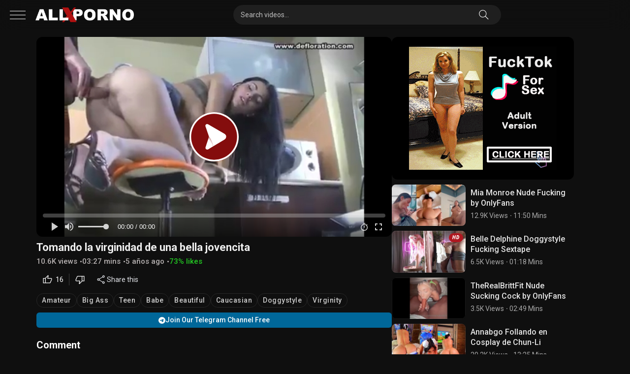

--- FILE ---
content_type: text/html; charset=UTF-8
request_url: https://allxporno.com/tomando-la-virginidad-de-una-bella-jovencita/
body_size: 29768
content:
<!DOCTYPE html>


<html dir="ltr" lang="es" prefix="og: https://ogp.me/ns#">
<head>
<meta charset="UTF-8">
<meta content='width=device-width, initial-scale=1.0, maximum-scale=1.0, user-scalable=0' name='viewport' />
<meta name="theme-color" content="#151515" />
<link rel="profile" href="http://gmpg.org/xfn/11">
<link rel="icon" href="https://allxporno.com/wp-content/uploads/2024/03/cropped-Favicon-allxporno.png">
<link rel="manifest" href="/manifest.json"/>
<meta name="distribution" content="global"/>
<meta name="rating" content="adult"/>
<meta name="RATING" content="RTA-5042-1996-1400-1577-RTA" />
<meta name="robots" content="index, follow" />
<meta name="googlebot" content="index, follow" />
<meta property="og:type" content="website" />
<meta property="og:site_name" content="ItNaked" />
<meta http-equiv="x-pjax-version" content="v123">
<link rel="profile" href="http://gmpg.org/xfn/11">
<link rel="preconnect" href="https://fonts.googleapis.com">
<link rel="preconnect" href="https://fonts.gstatic.com" crossorigin>

<!-- Meta social networks -->

<!-- Meta Facebook -->
<meta property="fb:app_id" content="966242223397117" />
<meta property="og:url" content="https://allxporno.com/tomando-la-virginidad-de-una-bella-jovencita/" />
<meta property="og:type" content="article" />
<meta property="og:title" content="Tomando la virginidad de una bella jovencita" />
<meta property="og:description" content="Virginity, Big Ass, Teen, Caucasian, Babe, Beautiful, Doggystyle, Young, Amateur, Huge Ass" />
<meta property="og:image" content="https://allxporno.com/wp-content/uploads/2021/04/Tomando-la-virginidad-de-una-bella-jovencita.jpg" />
<meta property="og:image:width" content="200" />
<meta property="og:image:height" content="200" />

<!-- Meta Twitter -->
<meta name="twitter:card" content="summary">
<!--<meta name="twitter:site" content="@site_username">-->
<meta name="twitter:title" content="Tomando la virginidad de una bella jovencita">
<meta name="twitter:description" content="Virginity, Big Ass, Teen, Caucasian, Babe, Beautiful, Doggystyle, Young, Amateur, Huge Ass">
<!--<meta name="twitter:creator" content="@creator_username">-->
<meta name="twitter:image" content="https://allxporno.com/wp-content/uploads/2021/04/Tomando-la-virginidad-de-una-bella-jovencita.jpg">
<!--<meta name="twitter:domain" content="YourDomain.com">-->

<!-- Temp Style -->


<style>
    :root {
        --main-color: #af1820;
    }
	.post-thumbnail {
		padding-bottom: 56.25%;
	}
	.post-thumbnail .wpst-trailer,
	.post-thumbnail img {
		object-fit: fill;
	}

        body.custom-background {
        background-image: url();
        background-color: #0f0f0f!important;
        background-repeat: repeat;
        background-attachment: fixed;
    }
    .site-title a {
        font-family: Open Sans;
        font-size: 36px;
    }
    .site-branding .logo img {
        max-width: 200px;
        max-height: 120px;
        margin-top: 0px;
        margin-left: 0px;
    }
    #wpdcom .wpd-thread-head .wpd-thread-info, #wpdcom .wpd-thread-head .wpdiscuz-user-settings {
        border-bottom-color: var(--main-color) !important;
    }    
    a,
    .site-title a i,
    .thumb-block:hover span.title,
    .categories-list .thumb-block:hover .entry-header .cat-title:before,
    .required,
    .post-like a:hover i,
    .top-bar i:hover,
    .menu-toggle i,
    .main-navigation.toggled li:hover > a,
    .main-navigation.toggled li.focus > a,
    .main-navigation.toggled li.current_page_item > a,
    .main-navigation.toggled li.current-menu-item > a,
    #filters .filters-select:after,
    .top-bar .membership a i,
    .thumb-block:hover .photos-count i,
    .aside-filters span:hover a,
    .aside-filters span:hover a i,
    .filters a.active,
    .filters a:hover,
    .archive-aside a:hover,
    #video-links a:hover,
    #video-links a:hover i,
    .video-share .video-share-url a#clickme:hover,
    a#show-sharing-buttons.active,
    a#show-sharing-buttons.active i,
    .morelink:hover,
    .morelink:hover i,
    .footer-menu-container a:hover,
    .categories-list .thumb-block:hover .entry-header span,
    .tags-letter-block .tag-items .tag-item a:hover,
    .menu-toggle-open,
    .search-open,
    .aside-filters h3,
    #site-navigation-black ul li a:hover {
        color: var(--main-color);
    }
    #wpdcom .wpd-auth .wpd-login a {
        color: var(--main-color) !important;
    }    
    button,
    .button,
    .btn,
    input[type="button"],
    input[type="reset"],
    input[type="submit"],
    .pagination .current,
    .pagination a:hover,
    body #filters .label.secondary.active,
    .label.secondary:hover,
    .widget_categories ul li a:hover,
    a.tag-cloud-link:hover,
    .template-actors li a:hover,
    .rating-bar-meter,
    .vjs-play-progress,
    #filters .filters-options span:hover,
    .top-bar .social-share a:hover,
    .thumb-block:hover span.hd-video,
    .label:hover,
    .label:focus,
    .label:active,
    .mobile-pagination .pagination-nav span,
    .mobile-pagination .pagination-nav a,
    body::-webkit-scrollbar-thumb,
    .archive-aside a.show-all-link,
    .player-bottom content.active:after, .player-bottom content .active:after,
    .under-video-block .show-more-related a.button:hover {
        background-color: var(--main-color)!important;
    }
    button:hover,
    .button:hover {
        background-color: lighten(var(--main-color),50%);
    }
    .share-buttons a:hover {
        background-color: var(--main-color);
    }
    #video-tabs button.tab-link.active,
    .page-title,
    .page .entry-title,
    .comments-title,
    .comment-reply-title,
    input[type="text"]:focus,
    input[type="email"]:focus,
    input[type="url"]:focus,
    input[type="password"]:focus,
    input[type="search"]:focus,
    input[type="number"]:focus,
    input[type="tel"]:focus,
    input[type="range"]:focus,
    input[type="date"]:focus,
    input[type="month"]:focus,
    input[type="week"]:focus,
    input[type="time"]:focus,
    input[type="datetime"]:focus,
    input[type="datetime-local"]:focus,
    input[type="color"]:focus,
    textarea:focus,
    .filters a.active,
    .under-video-block .show-more-related a.button:hover {
        border-color: var(--main-color) !important;
    }
    ul li.current-menu-item a {
        border-bottom-color: var(--main-color) !important;
    }
    .logo-watermark-img {
        max-width: px;
    }
    .video-js .vjs-big-play-button {
        background-color: var(--main-color) >!important;
        border-color: var(--main-color) !important;
    }
</style>

<!-- Google Analytics -->
<!-- Google tag (gtag.js) -->
<script async src="https://www.googletagmanager.com/gtag/js?id=G-EZC3GW5GHT"></script>
<script>
  window.dataLayer = window.dataLayer || [];
  function gtag(){dataLayer.push(arguments);}
  gtag('js', new Date());

  gtag('config', 'G-EZC3GW5GHT');
</script>
<!-- Meta Verification -->
<title>Tomando la virginidad de una bella jovencita - Allxporno.com</title>
<link data-rocket-prefetch href="https://www.google-analytics.com" rel="dns-prefetch">
<link data-rocket-prefetch href="https://www.googletagmanager.com" rel="dns-prefetch">
<link data-rocket-prefetch href="https://www.gstatic.com" rel="dns-prefetch">
<link data-rocket-prefetch href="https://fonts.googleapis.com" rel="dns-prefetch">
<link data-rocket-prefetch href="https://www.google.com" rel="dns-prefetch">
<link data-rocket-prefetch href="https://a.pemsrv.com" rel="dns-prefetch">
<link data-rocket-prefetch href="https://a.magsrv.com" rel="dns-prefetch">
<link data-rocket-prefetch href="https://vjs.zencdn.net" rel="dns-prefetch">
<link data-rocket-prefetch href="https://unpkg.com" rel="dns-prefetch">
<link data-rocket-preload as="style" href="https://fonts.googleapis.com/css2?family=Roboto:ital,wght@0,100..900;1,100..900&#038;family=Inter%3Aital%2Copsz%2Cwght%400%2C14..32%2C100..900%3B1%2C14..32%2C100..900&#038;ver=1.2.7.1767219347&#038;display=swap" rel="preload">
<link href="https://fonts.googleapis.com/css2?family=Roboto:ital,wght@0,100..900;1,100..900&#038;family=Inter%3Aital%2Copsz%2Cwght%400%2C14..32%2C100..900%3B1%2C14..32%2C100..900&#038;ver=1.2.7.1767219347&#038;display=swap" media="print" onload="this.media=&#039;all&#039;" rel="stylesheet">
<noscript data-wpr-hosted-gf-parameters=""><link rel="stylesheet" href="https://fonts.googleapis.com/css2?family=Roboto:ital,wght@0,100..900;1,100..900&#038;family=Inter%3Aital%2Copsz%2Cwght%400%2C14..32%2C100..900%3B1%2C14..32%2C100..900&#038;ver=1.2.7.1767219347&#038;display=swap"></noscript><link rel="preload" data-rocket-preload as="image" href="https://allxporno.com/wp-content/uploads/2021/04/Tomando-la-virginidad-de-una-bella-jovencita.jpg" imagesrcset="https://allxporno.com/wp-content/uploads/2021/04/Tomando-la-virginidad-de-una-bella-jovencita.jpg 640w, https://allxporno.com/wp-content/uploads/2021/04/Tomando-la-virginidad-de-una-bella-jovencita-300x169.jpg 300w, https://allxporno.com/wp-content/uploads/2021/04/Tomando-la-virginidad-de-una-bella-jovencita-320x180.jpg 320w, https://allxporno.com/wp-content/uploads/2021/04/Tomando-la-virginidad-de-una-bella-jovencita-150x84.jpg 150w" imagesizes="(max-width: 640px) 100vw, 640px" fetchpriority="high">

		<!-- All in One SEO Pro 4.9.3 - aioseo.com -->
	<meta name="description" content="Mira Video Porno de Tomando la virginidad de una bella jovencita en Allxporno.com GRATIS y disfruta de un gran contenido XXX con las mejores Categorías y Etiquetas." />
	<meta name="robots" content="max-image-preview:large" />
	<meta name="author" content="Allxporno"/>
	<meta name="google-site-verification" content="google-site-verification=OO9A1g95fTKFFA4GKnaLI6Svz4rEC4uepqqx8_MO70E" />
	<meta name="msvalidate.01" content="C1622814843A6D4D0193C360138EA8EA" />
	<meta name="yandex-verification" content="5a8517798d053947" />
	<meta name="keywords" content="tomando la virginidad de una bella jovencita,porno,video,xxx,allxporno,categorias,etiquetas,gratis,babe,beautiful,caucasian,doggystyle,virginity,amateur,big ass,teen" />
	<link rel="canonical" href="https://allxporno.com/tomando-la-virginidad-de-una-bella-jovencita/" />
	<meta name="generator" content="All in One SEO Pro (AIOSEO) 4.9.3" />
		<meta property="og:locale" content="es_ES" />
		<meta property="og:site_name" content="Allxporno.com -" />
		<meta property="og:type" content="article" />
		<meta property="og:title" content="Tomando la virginidad de una bella jovencita - Allxporno.com" />
		<meta property="og:description" content="Mira Video Porno de Tomando la virginidad de una bella jovencita en Allxporno.com GRATIS y disfruta de un gran contenido XXX con las mejores Categorías y Etiquetas." />
		<meta property="og:url" content="https://allxporno.com/tomando-la-virginidad-de-una-bella-jovencita/" />
		<meta property="article:published_time" content="2021-04-26T04:24:17+00:00" />
		<meta property="article:modified_time" content="2021-04-26T04:24:17+00:00" />
		<meta name="twitter:card" content="summary_large_image" />
		<meta name="twitter:title" content="Tomando la virginidad de una bella jovencita - Allxporno.com" />
		<meta name="twitter:description" content="Mira Video Porno de Tomando la virginidad de una bella jovencita en Allxporno.com GRATIS y disfruta de un gran contenido XXX con las mejores Categorías y Etiquetas." />
		<script type="application/ld+json" class="aioseo-schema">
			{"@context":"https:\/\/schema.org","@graph":[{"@type":"BlogPosting","@id":"https:\/\/allxporno.com\/tomando-la-virginidad-de-una-bella-jovencita\/#blogposting","name":"Tomando la virginidad de una bella jovencita - Allxporno.com","headline":"Tomando la virginidad de una bella jovencita","author":{"@id":"https:\/\/allxporno.com\/author\/jimmy_69\/#author"},"publisher":{"@id":"https:\/\/allxporno.com\/#organization"},"image":{"@type":"ImageObject","url":"https:\/\/allxporno.com\/wp-content\/uploads\/2021\/04\/Tomando-la-virginidad-de-una-bella-jovencita.jpg","width":640,"height":360},"datePublished":"2021-04-26T04:24:17-04:00","dateModified":"2021-04-26T04:24:17-04:00","inLanguage":"es-ES","mainEntityOfPage":{"@id":"https:\/\/allxporno.com\/tomando-la-virginidad-de-una-bella-jovencita\/#webpage"},"isPartOf":{"@id":"https:\/\/allxporno.com\/tomando-la-virginidad-de-una-bella-jovencita\/#webpage"},"articleSection":"Amateur, Big Ass, Teen, Babe, Beautiful, Caucasian, Doggystyle, Virginity"},{"@type":"BreadcrumbList","@id":"https:\/\/allxporno.com\/tomando-la-virginidad-de-una-bella-jovencita\/#breadcrumblist","itemListElement":[{"@type":"ListItem","@id":"https:\/\/allxporno.com#listItem","position":1,"name":"Home","item":"https:\/\/allxporno.com","nextItem":{"@type":"ListItem","@id":"https:\/\/allxporno.com\/category\/big-ass\/#listItem","name":"Big Ass"}},{"@type":"ListItem","@id":"https:\/\/allxporno.com\/category\/big-ass\/#listItem","position":2,"name":"Big Ass","item":"https:\/\/allxporno.com\/category\/big-ass\/","nextItem":{"@type":"ListItem","@id":"https:\/\/allxporno.com\/tomando-la-virginidad-de-una-bella-jovencita\/#listItem","name":"Tomando la virginidad de una bella jovencita"},"previousItem":{"@type":"ListItem","@id":"https:\/\/allxporno.com#listItem","name":"Home"}},{"@type":"ListItem","@id":"https:\/\/allxporno.com\/tomando-la-virginidad-de-una-bella-jovencita\/#listItem","position":3,"name":"Tomando la virginidad de una bella jovencita","previousItem":{"@type":"ListItem","@id":"https:\/\/allxporno.com\/category\/big-ass\/#listItem","name":"Big Ass"}}]},{"@type":"Organization","@id":"https:\/\/allxporno.com\/#organization","name":"Allxporno.com","url":"https:\/\/allxporno.com\/","logo":{"@type":"ImageObject","url":"https:\/\/allxporno.com\/wp-content\/uploads\/2024\/03\/cropped-Favicon-allxporno.png","@id":"https:\/\/allxporno.com\/tomando-la-virginidad-de-una-bella-jovencita\/#organizationLogo","width":512,"height":512},"image":{"@id":"https:\/\/allxporno.com\/tomando-la-virginidad-de-una-bella-jovencita\/#organizationLogo"}},{"@type":"Person","@id":"https:\/\/allxporno.com\/author\/jimmy_69\/#author","url":"https:\/\/allxporno.com\/author\/jimmy_69\/","name":"Allxporno","image":{"@type":"ImageObject","@id":"https:\/\/allxporno.com\/tomando-la-virginidad-de-una-bella-jovencita\/#authorImage","url":"https:\/\/secure.gravatar.com\/avatar\/c665c29a7658e3632f5b671137ef3dc6ad320db9564f16784747e3c6935c5fd6?s=96&d=mm&r=g","width":96,"height":96,"caption":"Allxporno"}},{"@type":"WebPage","@id":"https:\/\/allxporno.com\/tomando-la-virginidad-de-una-bella-jovencita\/#webpage","url":"https:\/\/allxporno.com\/tomando-la-virginidad-de-una-bella-jovencita\/","name":"Tomando la virginidad de una bella jovencita - Allxporno.com","description":"Mira Video Porno de Tomando la virginidad de una bella jovencita en Allxporno.com GRATIS y disfruta de un gran contenido XXX con las mejores Categor\u00edas y Etiquetas.","inLanguage":"es-ES","isPartOf":{"@id":"https:\/\/allxporno.com\/#website"},"breadcrumb":{"@id":"https:\/\/allxporno.com\/tomando-la-virginidad-de-una-bella-jovencita\/#breadcrumblist"},"author":{"@id":"https:\/\/allxporno.com\/author\/jimmy_69\/#author"},"creator":{"@id":"https:\/\/allxporno.com\/author\/jimmy_69\/#author"},"image":{"@type":"ImageObject","url":"https:\/\/allxporno.com\/wp-content\/uploads\/2021\/04\/Tomando-la-virginidad-de-una-bella-jovencita.jpg","@id":"https:\/\/allxporno.com\/tomando-la-virginidad-de-una-bella-jovencita\/#mainImage","width":640,"height":360},"primaryImageOfPage":{"@id":"https:\/\/allxporno.com\/tomando-la-virginidad-de-una-bella-jovencita\/#mainImage"},"datePublished":"2021-04-26T04:24:17-04:00","dateModified":"2021-04-26T04:24:17-04:00"},{"@type":"WebSite","@id":"https:\/\/allxporno.com\/#website","url":"https:\/\/allxporno.com\/","name":"Allxporno.com","inLanguage":"es-ES","publisher":{"@id":"https:\/\/allxporno.com\/#organization"}}]}
		</script>
		<!-- All in One SEO Pro -->

<link rel='dns-prefetch' href='//vjs.zencdn.net' />
<link rel='dns-prefetch' href='//www.google.com' />
<link rel='dns-prefetch' href='//fonts.googleapis.com' />
<link href='https://fonts.gstatic.com' crossorigin rel='preconnect' />
<link rel="alternate" type="application/rss+xml" title="Allxporno.com &raquo; Feed" href="https://allxporno.com/feed/" />
<link rel="alternate" type="application/rss+xml" title="Allxporno.com &raquo; Feed de los comentarios" href="https://allxporno.com/comments/feed/" />
<link rel="alternate" type="application/rss+xml" title="Allxporno.com &raquo; Comentario Tomando la virginidad de una bella jovencita del feed" href="https://allxporno.com/tomando-la-virginidad-de-una-bella-jovencita/feed/" />
<link rel="alternate" title="oEmbed (JSON)" type="application/json+oembed" href="https://allxporno.com/wp-json/oembed/1.0/embed?url=https%3A%2F%2Fallxporno.com%2Ftomando-la-virginidad-de-una-bella-jovencita%2F" />
<link rel="alternate" title="oEmbed (XML)" type="text/xml+oembed" href="https://allxporno.com/wp-json/oembed/1.0/embed?url=https%3A%2F%2Fallxporno.com%2Ftomando-la-virginidad-de-una-bella-jovencita%2F&#038;format=xml" />
<style id='wp-img-auto-sizes-contain-inline-css' type='text/css'>
img:is([sizes=auto i],[sizes^="auto," i]){contain-intrinsic-size:3000px 1500px}
/*# sourceURL=wp-img-auto-sizes-contain-inline-css */
</style>
<style id='wp-emoji-styles-inline-css' type='text/css'>

	img.wp-smiley, img.emoji {
		display: inline !important;
		border: none !important;
		box-shadow: none !important;
		height: 1em !important;
		width: 1em !important;
		margin: 0 0.07em !important;
		vertical-align: -0.1em !important;
		background: none !important;
		padding: 0 !important;
	}
/*# sourceURL=wp-emoji-styles-inline-css */
</style>
<style id='classic-theme-styles-inline-css' type='text/css'>
/*! This file is auto-generated */
.wp-block-button__link{color:#fff;background-color:#32373c;border-radius:9999px;box-shadow:none;text-decoration:none;padding:calc(.667em + 2px) calc(1.333em + 2px);font-size:1.125em}.wp-block-file__button{background:#32373c;color:#fff;text-decoration:none}
/*# sourceURL=/wp-includes/css/classic-themes.min.css */
</style>
<link data-minify="1" rel='stylesheet' id='wpst-videojs-style-css' href='https://allxporno.com/wp-content/cache/min/1/7.8.4/video-js.css?ver=1768392775' type='text/css' media='all' />
<link data-minify="1" rel='stylesheet' id='wpst-style-css' href='https://allxporno.com/wp-content/cache/min/1/wp-content/themes/ultimatube/style.css?ver=1768392775' type='text/css' media='all' />

<style id='rocket-lazyload-inline-css' type='text/css'>
.rll-youtube-player{position:relative;padding-bottom:56.23%;height:0;overflow:hidden;max-width:100%;}.rll-youtube-player:focus-within{outline: 2px solid currentColor;outline-offset: 5px;}.rll-youtube-player iframe{position:absolute;top:0;left:0;width:100%;height:100%;z-index:100;background:0 0}.rll-youtube-player img{bottom:0;display:block;left:0;margin:auto;max-width:100%;width:100%;position:absolute;right:0;top:0;border:none;height:auto;-webkit-transition:.4s all;-moz-transition:.4s all;transition:.4s all}.rll-youtube-player img:hover{-webkit-filter:brightness(75%)}.rll-youtube-player .play{height:100%;width:100%;left:0;top:0;position:absolute;background:url(https://allxporno.com/wp-content/plugins/wp-rocket/assets/img/youtube.png) no-repeat center;background-color: transparent !important;cursor:pointer;border:none;}
/*# sourceURL=rocket-lazyload-inline-css */
</style>
<script type="text/javascript" src="https://allxporno.com/wp-includes/js/jquery/jquery.min.js?ver=3.7.1" id="jquery-core-js"></script>
<script type="text/javascript" src="https://allxporno.com/wp-includes/js/jquery/jquery-migrate.min.js?ver=3.4.1" id="jquery-migrate-js"></script>
<script type="text/javascript" src="https://www.google.com/recaptcha/api.js?ver=6.9" id="wpst-recaptcha-js"></script>
<link rel="https://api.w.org/" href="https://allxporno.com/wp-json/" /><link rel="alternate" title="JSON" type="application/json" href="https://allxporno.com/wp-json/wp/v2/posts/6894" /><link rel="EditURI" type="application/rsd+xml" title="RSD" href="https://allxporno.com/xmlrpc.php?rsd" />
<meta name="generator" content="WordPress 6.9" />
<link rel='shortlink' href='https://allxporno.com/?p=6894' />
<link rel="pingback" href="https://allxporno.com/xmlrpc.php"><style type="text/css" id="custom-background-css">
body.custom-background { background-color: #0a0000; }
</style>
	<link rel="icon" href="https://allxporno.com/wp-content/uploads/2024/03/cropped-Favicon-allxporno-32x32.png" sizes="32x32" />
<link rel="icon" href="https://allxporno.com/wp-content/uploads/2024/03/cropped-Favicon-allxporno-192x192.png" sizes="192x192" />
<link rel="apple-touch-icon" href="https://allxporno.com/wp-content/uploads/2024/03/cropped-Favicon-allxporno-180x180.png" />
<meta name="msapplication-TileImage" content="https://allxporno.com/wp-content/uploads/2024/03/cropped-Favicon-allxporno-270x270.png" />
<noscript><style id="rocket-lazyload-nojs-css">.rll-youtube-player, [data-lazy-src]{display:none !important;}</style></noscript><style id='global-styles-inline-css' type='text/css'>
:root{--wp--preset--aspect-ratio--square: 1;--wp--preset--aspect-ratio--4-3: 4/3;--wp--preset--aspect-ratio--3-4: 3/4;--wp--preset--aspect-ratio--3-2: 3/2;--wp--preset--aspect-ratio--2-3: 2/3;--wp--preset--aspect-ratio--16-9: 16/9;--wp--preset--aspect-ratio--9-16: 9/16;--wp--preset--color--black: #000000;--wp--preset--color--cyan-bluish-gray: #abb8c3;--wp--preset--color--white: #ffffff;--wp--preset--color--pale-pink: #f78da7;--wp--preset--color--vivid-red: #cf2e2e;--wp--preset--color--luminous-vivid-orange: #ff6900;--wp--preset--color--luminous-vivid-amber: #fcb900;--wp--preset--color--light-green-cyan: #7bdcb5;--wp--preset--color--vivid-green-cyan: #00d084;--wp--preset--color--pale-cyan-blue: #8ed1fc;--wp--preset--color--vivid-cyan-blue: #0693e3;--wp--preset--color--vivid-purple: #9b51e0;--wp--preset--gradient--vivid-cyan-blue-to-vivid-purple: linear-gradient(135deg,rgb(6,147,227) 0%,rgb(155,81,224) 100%);--wp--preset--gradient--light-green-cyan-to-vivid-green-cyan: linear-gradient(135deg,rgb(122,220,180) 0%,rgb(0,208,130) 100%);--wp--preset--gradient--luminous-vivid-amber-to-luminous-vivid-orange: linear-gradient(135deg,rgb(252,185,0) 0%,rgb(255,105,0) 100%);--wp--preset--gradient--luminous-vivid-orange-to-vivid-red: linear-gradient(135deg,rgb(255,105,0) 0%,rgb(207,46,46) 100%);--wp--preset--gradient--very-light-gray-to-cyan-bluish-gray: linear-gradient(135deg,rgb(238,238,238) 0%,rgb(169,184,195) 100%);--wp--preset--gradient--cool-to-warm-spectrum: linear-gradient(135deg,rgb(74,234,220) 0%,rgb(151,120,209) 20%,rgb(207,42,186) 40%,rgb(238,44,130) 60%,rgb(251,105,98) 80%,rgb(254,248,76) 100%);--wp--preset--gradient--blush-light-purple: linear-gradient(135deg,rgb(255,206,236) 0%,rgb(152,150,240) 100%);--wp--preset--gradient--blush-bordeaux: linear-gradient(135deg,rgb(254,205,165) 0%,rgb(254,45,45) 50%,rgb(107,0,62) 100%);--wp--preset--gradient--luminous-dusk: linear-gradient(135deg,rgb(255,203,112) 0%,rgb(199,81,192) 50%,rgb(65,88,208) 100%);--wp--preset--gradient--pale-ocean: linear-gradient(135deg,rgb(255,245,203) 0%,rgb(182,227,212) 50%,rgb(51,167,181) 100%);--wp--preset--gradient--electric-grass: linear-gradient(135deg,rgb(202,248,128) 0%,rgb(113,206,126) 100%);--wp--preset--gradient--midnight: linear-gradient(135deg,rgb(2,3,129) 0%,rgb(40,116,252) 100%);--wp--preset--font-size--small: 13px;--wp--preset--font-size--medium: 20px;--wp--preset--font-size--large: 36px;--wp--preset--font-size--x-large: 42px;--wp--preset--spacing--20: 0.44rem;--wp--preset--spacing--30: 0.67rem;--wp--preset--spacing--40: 1rem;--wp--preset--spacing--50: 1.5rem;--wp--preset--spacing--60: 2.25rem;--wp--preset--spacing--70: 3.38rem;--wp--preset--spacing--80: 5.06rem;--wp--preset--shadow--natural: 6px 6px 9px rgba(0, 0, 0, 0.2);--wp--preset--shadow--deep: 12px 12px 50px rgba(0, 0, 0, 0.4);--wp--preset--shadow--sharp: 6px 6px 0px rgba(0, 0, 0, 0.2);--wp--preset--shadow--outlined: 6px 6px 0px -3px rgb(255, 255, 255), 6px 6px rgb(0, 0, 0);--wp--preset--shadow--crisp: 6px 6px 0px rgb(0, 0, 0);}:where(.is-layout-flex){gap: 0.5em;}:where(.is-layout-grid){gap: 0.5em;}body .is-layout-flex{display: flex;}.is-layout-flex{flex-wrap: wrap;align-items: center;}.is-layout-flex > :is(*, div){margin: 0;}body .is-layout-grid{display: grid;}.is-layout-grid > :is(*, div){margin: 0;}:where(.wp-block-columns.is-layout-flex){gap: 2em;}:where(.wp-block-columns.is-layout-grid){gap: 2em;}:where(.wp-block-post-template.is-layout-flex){gap: 1.25em;}:where(.wp-block-post-template.is-layout-grid){gap: 1.25em;}.has-black-color{color: var(--wp--preset--color--black) !important;}.has-cyan-bluish-gray-color{color: var(--wp--preset--color--cyan-bluish-gray) !important;}.has-white-color{color: var(--wp--preset--color--white) !important;}.has-pale-pink-color{color: var(--wp--preset--color--pale-pink) !important;}.has-vivid-red-color{color: var(--wp--preset--color--vivid-red) !important;}.has-luminous-vivid-orange-color{color: var(--wp--preset--color--luminous-vivid-orange) !important;}.has-luminous-vivid-amber-color{color: var(--wp--preset--color--luminous-vivid-amber) !important;}.has-light-green-cyan-color{color: var(--wp--preset--color--light-green-cyan) !important;}.has-vivid-green-cyan-color{color: var(--wp--preset--color--vivid-green-cyan) !important;}.has-pale-cyan-blue-color{color: var(--wp--preset--color--pale-cyan-blue) !important;}.has-vivid-cyan-blue-color{color: var(--wp--preset--color--vivid-cyan-blue) !important;}.has-vivid-purple-color{color: var(--wp--preset--color--vivid-purple) !important;}.has-black-background-color{background-color: var(--wp--preset--color--black) !important;}.has-cyan-bluish-gray-background-color{background-color: var(--wp--preset--color--cyan-bluish-gray) !important;}.has-white-background-color{background-color: var(--wp--preset--color--white) !important;}.has-pale-pink-background-color{background-color: var(--wp--preset--color--pale-pink) !important;}.has-vivid-red-background-color{background-color: var(--wp--preset--color--vivid-red) !important;}.has-luminous-vivid-orange-background-color{background-color: var(--wp--preset--color--luminous-vivid-orange) !important;}.has-luminous-vivid-amber-background-color{background-color: var(--wp--preset--color--luminous-vivid-amber) !important;}.has-light-green-cyan-background-color{background-color: var(--wp--preset--color--light-green-cyan) !important;}.has-vivid-green-cyan-background-color{background-color: var(--wp--preset--color--vivid-green-cyan) !important;}.has-pale-cyan-blue-background-color{background-color: var(--wp--preset--color--pale-cyan-blue) !important;}.has-vivid-cyan-blue-background-color{background-color: var(--wp--preset--color--vivid-cyan-blue) !important;}.has-vivid-purple-background-color{background-color: var(--wp--preset--color--vivid-purple) !important;}.has-black-border-color{border-color: var(--wp--preset--color--black) !important;}.has-cyan-bluish-gray-border-color{border-color: var(--wp--preset--color--cyan-bluish-gray) !important;}.has-white-border-color{border-color: var(--wp--preset--color--white) !important;}.has-pale-pink-border-color{border-color: var(--wp--preset--color--pale-pink) !important;}.has-vivid-red-border-color{border-color: var(--wp--preset--color--vivid-red) !important;}.has-luminous-vivid-orange-border-color{border-color: var(--wp--preset--color--luminous-vivid-orange) !important;}.has-luminous-vivid-amber-border-color{border-color: var(--wp--preset--color--luminous-vivid-amber) !important;}.has-light-green-cyan-border-color{border-color: var(--wp--preset--color--light-green-cyan) !important;}.has-vivid-green-cyan-border-color{border-color: var(--wp--preset--color--vivid-green-cyan) !important;}.has-pale-cyan-blue-border-color{border-color: var(--wp--preset--color--pale-cyan-blue) !important;}.has-vivid-cyan-blue-border-color{border-color: var(--wp--preset--color--vivid-cyan-blue) !important;}.has-vivid-purple-border-color{border-color: var(--wp--preset--color--vivid-purple) !important;}.has-vivid-cyan-blue-to-vivid-purple-gradient-background{background: var(--wp--preset--gradient--vivid-cyan-blue-to-vivid-purple) !important;}.has-light-green-cyan-to-vivid-green-cyan-gradient-background{background: var(--wp--preset--gradient--light-green-cyan-to-vivid-green-cyan) !important;}.has-luminous-vivid-amber-to-luminous-vivid-orange-gradient-background{background: var(--wp--preset--gradient--luminous-vivid-amber-to-luminous-vivid-orange) !important;}.has-luminous-vivid-orange-to-vivid-red-gradient-background{background: var(--wp--preset--gradient--luminous-vivid-orange-to-vivid-red) !important;}.has-very-light-gray-to-cyan-bluish-gray-gradient-background{background: var(--wp--preset--gradient--very-light-gray-to-cyan-bluish-gray) !important;}.has-cool-to-warm-spectrum-gradient-background{background: var(--wp--preset--gradient--cool-to-warm-spectrum) !important;}.has-blush-light-purple-gradient-background{background: var(--wp--preset--gradient--blush-light-purple) !important;}.has-blush-bordeaux-gradient-background{background: var(--wp--preset--gradient--blush-bordeaux) !important;}.has-luminous-dusk-gradient-background{background: var(--wp--preset--gradient--luminous-dusk) !important;}.has-pale-ocean-gradient-background{background: var(--wp--preset--gradient--pale-ocean) !important;}.has-electric-grass-gradient-background{background: var(--wp--preset--gradient--electric-grass) !important;}.has-midnight-gradient-background{background: var(--wp--preset--gradient--midnight) !important;}.has-small-font-size{font-size: var(--wp--preset--font-size--small) !important;}.has-medium-font-size{font-size: var(--wp--preset--font-size--medium) !important;}.has-large-font-size{font-size: var(--wp--preset--font-size--large) !important;}.has-x-large-font-size{font-size: var(--wp--preset--font-size--x-large) !important;}
/*# sourceURL=global-styles-inline-css */
</style>
<meta name="generator" content="WP Rocket 3.20.3" data-wpr-features="wpr_lazyload_images wpr_lazyload_iframes wpr_preconnect_external_domains wpr_oci wpr_minify_css wpr_preload_links wpr_desktop" /></head>

<body class="wp-singular post-template-default single single-post postid-6894 single-format-standard custom-background wp-theme-ultimatube">
<div  id="page">
	<a class="skip-link screen-reader-text" href="#content">Skip to content</a>
	<div  class="header">
	    <div  class="row flex">
            <div class="menu-icon">
                <div class="bar1"></div>
                <div class="bar2"></div>
                <div class="bar3"></div>
            </div>
    		<div class="site-branding">
    			<div class="logo">
    				    					<a  draggable="false" href="https://allxporno.com/" rel="home" class="logo-black" title="Allxporno.com"><img width="200" height="67px" draggable="false" src="https://allxporno.com/wp-content/uploads/2024/03/ALLXPORNO.png" alt="Allxporno.com"></a>
    					<a  draggable="false" href="https://allxporno.com/" rel="home" class="logo-white"  title="Allxporno.com"><img width="200" height="67px" draggable="false" src="" alt="Allxporno.com"></a>
    				    			</div>
    		</div><!-- .site-branding -->
		    <div class="header-search">
	<form id="searchform" class="search-form" method="get" action="https://allxporno.com">
		<input type="search" placeholder="Search videos..." value="" name="s" required="true">
        <input id="searchsubmit" type="submit" value="&#xf002;" />        
	</form> 
</div>		    <div class="right">
		            		        <pc style=" display: flex; gap: 10px; ">
						<tgchannel style="display: flex !important;margin: 0;padding: 0;height: 40px;width: 40px;border-radius: 100%;flex: 0 0 40px;"> <a target="_blank" aria-label="Telegram Channel" href="https://t.me/allxporno" style="font-size: 14px;padding: 0;height: 40px;animation: none;width: 40px;"><svg xmlns="http://www.w3.org/2000/svg" height="1em" viewBox="0 0 496 512"><!--! Font Awesome Free 6.4.2 by @fontawesome - https://fontawesome.com License - https://fontawesome.com/license (Commercial License) Copyright 2023 Fonticons, Inc. --><path d="M248,8C111.033,8,0,119.033,0,256S111.033,504,248,504,496,392.967,496,256,384.967,8,248,8ZM362.952,176.66c-3.732,39.215-19.881,134.378-28.1,178.3-3.476,18.584-10.322,24.816-16.948,25.425-14.4,1.326-25.338-9.517-39.287-18.661-21.827-14.308-34.158-23.215-55.346-37.177-24.485-16.135-8.612-25,5.342-39.5,3.652-3.793,67.107-61.51,68.335-66.746.153-.655.3-3.1-1.154-4.384s-3.59-.849-5.135-.5q-3.283.746-104.608,69.142-14.845,10.194-26.894,9.934c-8.855-.191-25.888-5.006-38.551-9.123-15.531-5.048-27.875-7.717-26.8-16.291q.84-6.7,18.45-13.7,108.446-47.248,144.628-62.3c68.872-28.647,83.183-33.623,92.511-33.789,2.052-.034,6.639.474,9.61,2.885a10.452,10.452,0,0,1,3.53,6.716A43.765,43.765,0,0,1,362.952,176.66Z"></path></svg> Telegram Channel</a> </tgchannel>
    		        </pc>
		        		        <mobile>
                    <div class="search-menu-mobile">
                        <div class="header-search-mobile">
                            <svg fill="none" viewBox="0 0 24 24" stroke-width="1.5" stroke="currentColor" style=" width: 16px !important; height: 16px !important; display: block; fill: none; "> <path stroke-linecap="round" stroke-linejoin="round" d="M21 21l-5.197-5.197m0 0A7.5 7.5 0 105.196 5.196a7.5 7.5 0 0010.607 10.607z"></path> </svg>
                        </div>	
                    </div> 		            
		        </mobile>
    					        
		    </div>
    	</div>
	</div>	
    <div  class="clear"></div> 

    <div  id="aside" class="archive-aside">
    <nav id="navigation">
        <ul id="menu-main-menu" class="menu"><li id="menu-item-10" class="home-icon menu-item menu-item-type-custom menu-item-object-custom menu-item-home menu-item-10"><a href="https://allxporno.com"><svg xmlns="http://www.w3.org/2000/svg" viewBox="0 0 576 512"><!--! Font Awesome Pro 6.5.2 by @fontawesome - https://fontawesome.com License - https://fontawesome.com/license (Commercial License) Copyright 2024 Fonticons, Inc. --><path d="M298.6 4c-6-5.3-15.1-5.3-21.2 0L5.4 244c-6.6 5.8-7.3 16-1.4 22.6s16 7.3 22.6 1.4L64 235V432c0 44.2 35.8 80 80 80H432c44.2 0 80-35.8 80-80V235l37.4 33c6.6 5.8 16.7 5.2 22.6-1.4s5.2-16.7-1.4-22.6L298.6 4zM96 432V206.7L288 37.3 480 206.7V432c0 26.5-21.5 48-48 48H368V320c0-17.7-14.3-32-32-32H240c-17.7 0-32 14.3-32 32V480H144c-26.5 0-48-21.5-48-48zm144 48V320h96V480H240z"/></svg>Home</a></li>
<li id="menu-item-11" class="cat-icon menu-item menu-item-type-post_type menu-item-object-page menu-item-11"><a href="https://allxporno.com/categories/"><svg xmlns="http://www.w3.org/2000/svg" viewBox="0 0 512 512"><!--! Font Awesome Pro 6.5.2 by @fontawesome - https://fontawesome.com License - https://fontawesome.com/license (Commercial License) Copyright 2024 Fonticons, Inc. --><path d="M64 64C46.3 64 32 78.3 32 96V416c0 17.7 14.3 32 32 32H448c17.7 0 32-14.3 32-32V160c0-17.7-14.3-32-32-32H291.9c-17 0-33.3-6.7-45.3-18.7L210.7 73.4c-6-6-14.1-9.4-22.6-9.4H64zM0 96C0 60.7 28.7 32 64 32H188.1c17 0 33.3 6.7 45.3 18.7l35.9 35.9c6 6 14.1 9.4 22.6 9.4H448c35.3 0 64 28.7 64 64V416c0 35.3-28.7 64-64 64H64c-35.3 0-64-28.7-64-64V96z"/></svg>Categories</a></li>
<li id="menu-item-12" class="tag-icon menu-item menu-item-type-post_type menu-item-object-page menu-item-12"><a href="https://allxporno.com/tags/"><svg xmlns="http://www.w3.org/2000/svg" viewBox="0 0 448 512"><!--! Font Awesome Pro 6.5.2 by @fontawesome - https://fontawesome.com License - https://fontawesome.com/license (Commercial License) Copyright 2024 Fonticons, Inc. --><path d="M32 229.5V80c0-8.8 7.2-16 16-16H197.5c8.5 0 16.6 3.4 22.6 9.4l176 176c12.5 12.5 12.5 32.8 0 45.3L262.6 428.1c-12.5 12.5-32.8 12.5-45.3 0l-176-176L18.7 274.7l22.6-22.6c-6-6-9.4-14.1-9.4-22.6zm-32 0c0 17 6.7 33.3 18.7 45.3l176 176c25 25 65.5 25 90.5 0L418.7 317.3c25-25 25-65.5 0-90.5l-176-176c-12-12-28.3-18.7-45.3-18.7H48C21.5 32 0 53.5 0 80V229.5zM112 168a24 24 0 1 0 0-48 24 24 0 1 0 0 48z"/></svg>Tags</a></li>
<li id="menu-item-13" class="star-icon menu-item menu-item-type-post_type menu-item-object-page menu-item-13"><a href="https://allxporno.com/pornstars/"><svg xmlns="http://www.w3.org/2000/svg" viewBox="0 0 576 512"><!--! Font Awesome Pro 6.5.2 by @fontawesome - https://fontawesome.com License - https://fontawesome.com/license (Commercial License) Copyright 2024 Fonticons, Inc. --><path d="M226.5 168.8L287.9 42.3l61.4 126.5c4.6 9.5 13.6 16.1 24.1 17.7l137.4 20.3-99.8 98.8c-7.4 7.3-10.8 17.8-9 28.1l23.5 139.5L303 407.7c-9.4-5-20.7-5-30.2 0L150.2 473.2l23.5-139.5c1.7-10.3-1.6-20.7-9-28.1L65 206.8l137.4-20.3c10.5-1.5 19.5-8.2 24.1-17.7zM424.9 509.1c8.1 4.3 17.9 3.7 25.3-1.7s11.2-14.5 9.7-23.5L433.6 328.4 544.8 218.2c6.5-6.4 8.7-15.9 5.9-24.5s-10.3-14.9-19.3-16.3L378.1 154.8 309.5 13.5C305.5 5.2 297.1 0 287.9 0s-17.6 5.2-21.6 13.5L197.7 154.8 44.5 177.5c-9 1.3-16.5 7.6-19.3 16.3s-.5 18.1 5.9 24.5L142.2 328.4 116 483.9c-1.5 9 2.2 18.1 9.7 23.5s17.3 6 25.3 1.7l137-73.2 137 73.2z"/></svg>Pornstar</a></li>
<li id="menu-item-33925" class="menu-item menu-item-type-post_type menu-item-object-page menu-item-33925"><a href="https://allxporno.com/channels/"><svg xmlns="http://www.w3.org/2000/svg" viewBox="0 0 576 512"><!--! Font Awesome Pro 6.5.2 by @fontawesome - https://fontawesome.com License - https://fontawesome.com/license (Commercial License) Copyright 2024 Fonticons, Inc. --><path d="M64 96c-17.7 0-32 14.3-32 32V384c0 17.7 14.3 32 32 32H320c17.7 0 32-14.3 32-32V128c0-17.7-14.3-32-32-32H64zM0 128C0 92.7 28.7 64 64 64H320c35.3 0 64 28.7 64 64v47.2V336.8 384c0 35.3-28.7 64-64 64H64c-35.3 0-64-28.7-64-64V128zM519.4 411.3L416 354.4V317.9l118.8 65.4c.9 .5 1.9 .8 3 .8c3.4 0 6.2-2.8 6.2-6.2V134.2c0-3.4-2.8-6.2-6.2-6.2c-1 0-2.1 .3-3 .8L416 194.1V157.6l103.4-56.9c5.6-3.1 12-4.7 18.4-4.7c21.1 0 38.2 17.1 38.2 38.2V377.8c0 21.1-17.1 38.2-38.2 38.2c-6.4 0-12.8-1.6-18.4-4.7z"/></svg>Channels</a></li>
</ul>    </nav> 
    <h3 style=" padding: 0 10px; ">Explorer</h3>
            
                            <div id="navigation">
					<ul>
                    <li><a class="" href="https://allxporno.com/?filter=latest"><svg xmlns="http://www.w3.org/2000/svg" viewBox="0 0 448 512"><!--! Font Awesome Pro 6.1.0 by @fontawesome - https://fontawesome.com License - https://fontawesome.com/license (Commercial License) Copyright 2022 Fonticons, Inc. --><path d="M327.1 218.8c-2.656-4.344-7.219-7.156-12.28-7.594c-5.125-.2813-10.05 1.562-13.41 5.375l-38.58 44c-23.11-29.47-70.2-89.5-75.16-95.16C184.6 161.9 179.5 159.2 175.5 160C170.8 160.1 166.4 162.2 163.4 165.8C122.7 214.5 96 249.5 96 290.4C96 299.3 103.2 306.4 112 306.4S128 299.3 128 290.4c0-24.72 14.77-48.78 47.5-89.06c17.56 22.12 50.45 64.03 74.08 94.22c2.938 3.75 7.391 6 12.14 6.125c5.203 .1875 9.344-1.844 12.48-5.438l36.33-41.47c19.27 39.81 8.547 87.06-25.61 111c-7.234 5.062-8.984 15.03-3.922 22.28c3.125 4.438 8.078 6.812 13.12 6.812c3.172 0 6.375-.9375 9.172-2.906c48.08-33.69 62.78-100.2 34.17-154.8C334.4 231.3 330.9 225.1 327.1 218.8zM327.3 52.34c-6.156-5.75-15.72-5.75-21.88 0c-14.03 13.16-27.58 27.25-40.44 42.06c-23.86-31-51.94-61.84-82.08-90.09c-6.156-5.75-15.72-5.75-21.88 0C67.73 91.72 0 207.7 0 280C0 407.9 100.5 512 224 512s224-104.1 224-231.1C448 225.8 398.4 118.1 327.3 52.34zM224 480c-105.9 0-192-89.72-192-199.1c0-60.59 59.45-162.6 140-241.9c29.73 29 56.95 60.38 79.28 91.38c2.922 4.062 7.547 6.5 12.53 6.656c5.922 .2187 9.766-2.062 12.89-5.938c12.45-15.41 25.7-30.09 39.55-43.88C373.2 145.5 416 236.2 416 280C416 390.3 329.9 480 224 480z"/></svg>Newest</a></li>
                    <li><a class="" href="https://allxporno.com/?filter=popular"><svg xmlns="http://www.w3.org/2000/svg" viewBox="0 0 512 512"><!--! Font Awesome Pro 6.1.0 by @fontawesome - https://fontawesome.com License - https://fontawesome.com/license (Commercial License) Copyright 2022 Fonticons, Inc. --><path d="M88 192h-48C17.94 192 0 209.9 0 232v208C0 462.1 17.94 480 40 480h48C110.1 480 128 462.1 128 440v-208C128 209.9 110.1 192 88 192zM96 440C96 444.4 92.41 448 88 448h-48C35.59 448 32 444.4 32 440v-208C32 227.6 35.59 224 40 224h48C92.41 224 96 227.6 96 232V440zM512 221.5C512 187.6 484.4 160 450.5 160h-102.5c11.98-27.06 18.83-53.48 18.83-67.33C366.9 62.84 343.6 32 304.9 32c-41.22 0-50.7 29.11-59.12 54.81C218.1 171.1 160 184.8 160 208C160 217.1 167.5 224 176 224C180.1 224 184.2 222.4 187.3 219.3c52.68-53.04 67.02-56.11 88.81-122.5C285.3 68.95 288.2 64 304.9 64c20.66 0 29.94 16.77 29.94 28.67c0 10.09-8.891 43.95-26.62 75.48c-1.366 2.432-2.046 5.131-2.046 7.83C306.2 185.5 314 192 322.2 192h128.3C466.8 192 480 205.2 480 221.5c0 15.33-12.08 28.16-27.48 29.2c-8.462 .5813-14.91 7.649-14.91 15.96c0 12.19 12.06 12.86 12.06 30.63c0 14.14-10.11 26.3-24.03 28.89c-5.778 1.082-13.06 6.417-13.06 15.75c0 8.886 6.765 10.72 6.765 23.56c0 31.02-31.51 22.12-31.51 43.05c0 3.526 1.185 5.13 1.185 10.01C389 434.8 375.8 448 359.5 448H303.9c-82.01 0-108.3-64.02-127.9-64.02c-8.873 0-16 7.193-16 15.96C159.1 416.3 224.6 480 303.9 480h55.63c33.91 0 61.5-27.58 61.5-61.47c18.55-10.86 30.33-31 30.33-53.06c0-4.797-.5938-9.594-1.734-14.27c19.31-10.52 32.06-30.97 32.06-53.94c0-7.219-1.281-14.31-3.75-20.98C498.2 266.2 512 245.3 512 221.5z"/></svg>Best</a></li>
                    <li><a class="" href="https://allxporno.com/?filter=most-viewed"><svg xmlns="http://www.w3.org/2000/svg" viewBox="0 0 576 512"><!--! Font Awesome Pro 6.1.0 by @fontawesome - https://fontawesome.com License - https://fontawesome.com/license (Commercial License) Copyright 2022 Fonticons, Inc. --><path d="M160 256C160 185.3 217.3 128 288 128C358.7 128 416 185.3 416 256C416 326.7 358.7 384 288 384C217.3 384 160 326.7 160 256zM288 336C332.2 336 368 300.2 368 256C368 211.8 332.2 176 288 176C287.3 176 286.7 176 285.1 176C287.3 181.1 288 186.5 288 192C288 227.3 259.3 256 224 256C218.5 256 213.1 255.3 208 253.1C208 254.7 208 255.3 208 255.1C208 300.2 243.8 336 288 336L288 336zM95.42 112.6C142.5 68.84 207.2 32 288 32C368.8 32 433.5 68.84 480.6 112.6C527.4 156 558.7 207.1 573.5 243.7C576.8 251.6 576.8 260.4 573.5 268.3C558.7 304 527.4 355.1 480.6 399.4C433.5 443.2 368.8 480 288 480C207.2 480 142.5 443.2 95.42 399.4C48.62 355.1 17.34 304 2.461 268.3C-.8205 260.4-.8205 251.6 2.461 243.7C17.34 207.1 48.62 156 95.42 112.6V112.6zM288 80C222.8 80 169.2 109.6 128.1 147.7C89.6 183.5 63.02 225.1 49.44 256C63.02 286 89.6 328.5 128.1 364.3C169.2 402.4 222.8 432 288 432C353.2 432 406.8 402.4 447.9 364.3C486.4 328.5 512.1 286 526.6 256C512.1 225.1 486.4 183.5 447.9 147.7C406.8 109.6 353.2 80 288 80V80z"/></svg>Most viewed</a></li>			
                    <li><a class="" href="https://allxporno.com/?filter=longest"><svg xmlns="http://www.w3.org/2000/svg" viewBox="0 0 512 512"><!--! Font Awesome Pro 6.1.0 by @fontawesome - https://fontawesome.com License - https://fontawesome.com/license (Commercial License) Copyright 2022 Fonticons, Inc. --><path d="M240 112C240 103.2 247.2 96 256 96C264.8 96 272 103.2 272 112V247.4L360.9 306.7C368.2 311.6 370.2 321.5 365.3 328.9C360.4 336.2 350.5 338.2 343.1 333.3L247.1 269.3C242.7 266.3 239.1 261.3 239.1 256L240 112zM256 0C397.4 0 512 114.6 512 256C512 397.4 397.4 512 256 512C114.6 512 0 397.4 0 256C0 114.6 114.6 0 256 0zM32 256C32 379.7 132.3 480 256 480C379.7 480 480 379.7 480 256C480 132.3 379.7 32 256 32C132.3 32 32 132.3 32 256z"/></svg>Longest</a></li>
                    <li><a class="" href="https://allxporno.com/type/video?filter=random"><svg xmlns="http://www.w3.org/2000/svg" viewBox="0 0 512 512"><!--! Font Awesome Pro 6.1.0 by @fontawesome - https://fontawesome.com License - https://fontawesome.com/license (Commercial License) Copyright 2022 Fonticons, Inc. --><path d="M427.3 292.7c-6.25-6.25-16.38-6.25-22.62 0s-6.25 16.38 0 22.62L457.4 368H336c-5 0-9.781-2.406-12.78-6.406l-38.41-51.19c-5.312-7.094-15.38-8.5-22.41-3.219c-7.062 5.312-8.5 15.34-3.219 22.41l38.41 51.19C306.6 392.8 320.1 400 336 400h121.4l-52.69 52.69c-6.25 6.25-6.25 16.38 0 22.62C407.8 478.4 411.9 480 416 480s8.188-1.562 11.31-4.688l80-80c6.25-6.25 6.25-16.38 0-22.62L427.3 292.7zM336 144h121.4l-52.69 52.69c-6.25 6.25-6.25 16.38 0 22.62C407.8 222.4 411.9 224 416 224s8.188-1.562 11.31-4.688l80-80c6.25-6.25 6.25-16.38 0-22.62l-80-80c-6.25-6.25-16.38-6.25-22.62 0s-6.25 16.38 0 22.62L457.4 112H336c-15.03 0-29.41 7.188-38.41 19.22l-172.8 230.4C121.8 365.6 117 368 112 368h-96C7.156 368 0 375.2 0 384s7.156 16 16 16h96c15.03 0 29.41-7.188 38.41-19.22l172.8-230.4C326.2 146.4 331 144 336 144zM16 144h96c5 0 9.781 2.406 12.78 6.406l38.41 51.19C166.3 205.8 171.2 208 176 208c3.344 0 6.719-1.031 9.594-3.188c7.062-5.312 8.5-15.34 3.219-22.41L150.4 131.2C141.4 119.2 127 112 112 112h-96C7.156 112 0 119.2 0 128S7.156 144 16 144z"/></svg>Random</a></li>     
					</ul>		
				</div>
                                <div id="navigation">
				<ul>
                <li><a href="https://allxporno.com/category/gay/" class=""><svg xmlns="http://www.w3.org/2000/svg" viewBox="0 0 448 512"><!--! Font Awesome Pro 6.1.0 by @fontawesome - https://fontawesome.com License - https://fontawesome.com/license (Commercial License) Copyright 2022 Fonticons, Inc. --><path d="M88 144C88 130.7 98.75 120 112 120C125.3 120 136 130.7 136 144C136 157.3 125.3 168 112 168C98.75 168 88 157.3 88 144zM.0003 80C.0003 53.49 21.49 32 48 32H197.5C214.5 32 230.7 38.74 242.7 50.75L418.7 226.7C443.7 251.7 443.7 292.3 418.7 317.3L285.3 450.7C260.3 475.7 219.7 475.7 194.7 450.7L18.75 274.7C6.743 262.7 0 246.5 0 229.5L.0003 80zM41.37 252.1L217.4 428.1C229.9 440.6 250.1 440.6 262.6 428.1L396.1 294.6C408.6 282.1 408.6 261.9 396.1 249.4L220.1 73.37C214.1 67.37 205.1 64 197.5 64H48C39.16 64 32 71.16 32 80V229.5C32 237.1 35.37 246.1 41.37 252.1L41.37 252.1zM41.37 252.1L18.75 274.7z"/></svg><span>Gay</span></a></li><li><a href="https://allxporno.com/category/3d/" class=""><svg xmlns="http://www.w3.org/2000/svg" viewBox="0 0 448 512"><!--! Font Awesome Pro 6.1.0 by @fontawesome - https://fontawesome.com License - https://fontawesome.com/license (Commercial License) Copyright 2022 Fonticons, Inc. --><path d="M88 144C88 130.7 98.75 120 112 120C125.3 120 136 130.7 136 144C136 157.3 125.3 168 112 168C98.75 168 88 157.3 88 144zM.0003 80C.0003 53.49 21.49 32 48 32H197.5C214.5 32 230.7 38.74 242.7 50.75L418.7 226.7C443.7 251.7 443.7 292.3 418.7 317.3L285.3 450.7C260.3 475.7 219.7 475.7 194.7 450.7L18.75 274.7C6.743 262.7 0 246.5 0 229.5L.0003 80zM41.37 252.1L217.4 428.1C229.9 440.6 250.1 440.6 262.6 428.1L396.1 294.6C408.6 282.1 408.6 261.9 396.1 249.4L220.1 73.37C214.1 67.37 205.1 64 197.5 64H48C39.16 64 32 71.16 32 80V229.5C32 237.1 35.37 246.1 41.37 252.1L41.37 252.1zM41.37 252.1L18.75 274.7z"/></svg><span>3D</span></a></li><li><a href="https://allxporno.com/category/funny/" class=""><svg xmlns="http://www.w3.org/2000/svg" viewBox="0 0 448 512"><!--! Font Awesome Pro 6.1.0 by @fontawesome - https://fontawesome.com License - https://fontawesome.com/license (Commercial License) Copyright 2022 Fonticons, Inc. --><path d="M88 144C88 130.7 98.75 120 112 120C125.3 120 136 130.7 136 144C136 157.3 125.3 168 112 168C98.75 168 88 157.3 88 144zM.0003 80C.0003 53.49 21.49 32 48 32H197.5C214.5 32 230.7 38.74 242.7 50.75L418.7 226.7C443.7 251.7 443.7 292.3 418.7 317.3L285.3 450.7C260.3 475.7 219.7 475.7 194.7 450.7L18.75 274.7C6.743 262.7 0 246.5 0 229.5L.0003 80zM41.37 252.1L217.4 428.1C229.9 440.6 250.1 440.6 262.6 428.1L396.1 294.6C408.6 282.1 408.6 261.9 396.1 249.4L220.1 73.37C214.1 67.37 205.1 64 197.5 64H48C39.16 64 32 71.16 32 80V229.5C32 237.1 35.37 246.1 41.37 252.1L41.37 252.1zM41.37 252.1L18.75 274.7z"/></svg><span>Funny</span></a></li><li><a href="https://allxporno.com/category/hentai/" class=""><svg xmlns="http://www.w3.org/2000/svg" viewBox="0 0 448 512"><!--! Font Awesome Pro 6.1.0 by @fontawesome - https://fontawesome.com License - https://fontawesome.com/license (Commercial License) Copyright 2022 Fonticons, Inc. --><path d="M88 144C88 130.7 98.75 120 112 120C125.3 120 136 130.7 136 144C136 157.3 125.3 168 112 168C98.75 168 88 157.3 88 144zM.0003 80C.0003 53.49 21.49 32 48 32H197.5C214.5 32 230.7 38.74 242.7 50.75L418.7 226.7C443.7 251.7 443.7 292.3 418.7 317.3L285.3 450.7C260.3 475.7 219.7 475.7 194.7 450.7L18.75 274.7C6.743 262.7 0 246.5 0 229.5L.0003 80zM41.37 252.1L217.4 428.1C229.9 440.6 250.1 440.6 262.6 428.1L396.1 294.6C408.6 282.1 408.6 261.9 396.1 249.4L220.1 73.37C214.1 67.37 205.1 64 197.5 64H48C39.16 64 32 71.16 32 80V229.5C32 237.1 35.37 246.1 41.37 252.1L41.37 252.1zM41.37 252.1L18.75 274.7z"/></svg><span>Hentai</span></a></li><li><a href="https://allxporno.com/category/massage/" class=""><svg xmlns="http://www.w3.org/2000/svg" viewBox="0 0 448 512"><!--! Font Awesome Pro 6.1.0 by @fontawesome - https://fontawesome.com License - https://fontawesome.com/license (Commercial License) Copyright 2022 Fonticons, Inc. --><path d="M88 144C88 130.7 98.75 120 112 120C125.3 120 136 130.7 136 144C136 157.3 125.3 168 112 168C98.75 168 88 157.3 88 144zM.0003 80C.0003 53.49 21.49 32 48 32H197.5C214.5 32 230.7 38.74 242.7 50.75L418.7 226.7C443.7 251.7 443.7 292.3 418.7 317.3L285.3 450.7C260.3 475.7 219.7 475.7 194.7 450.7L18.75 274.7C6.743 262.7 0 246.5 0 229.5L.0003 80zM41.37 252.1L217.4 428.1C229.9 440.6 250.1 440.6 262.6 428.1L396.1 294.6C408.6 282.1 408.6 261.9 396.1 249.4L220.1 73.37C214.1 67.37 205.1 64 197.5 64H48C39.16 64 32 71.16 32 80V229.5C32 237.1 35.37 246.1 41.37 252.1L41.37 252.1zM41.37 252.1L18.75 274.7z"/></svg><span>Massage</span></a></li><li><a href="https://allxporno.com/category/romantic/" class=""><svg xmlns="http://www.w3.org/2000/svg" viewBox="0 0 448 512"><!--! Font Awesome Pro 6.1.0 by @fontawesome - https://fontawesome.com License - https://fontawesome.com/license (Commercial License) Copyright 2022 Fonticons, Inc. --><path d="M88 144C88 130.7 98.75 120 112 120C125.3 120 136 130.7 136 144C136 157.3 125.3 168 112 168C98.75 168 88 157.3 88 144zM.0003 80C.0003 53.49 21.49 32 48 32H197.5C214.5 32 230.7 38.74 242.7 50.75L418.7 226.7C443.7 251.7 443.7 292.3 418.7 317.3L285.3 450.7C260.3 475.7 219.7 475.7 194.7 450.7L18.75 274.7C6.743 262.7 0 246.5 0 229.5L.0003 80zM41.37 252.1L217.4 428.1C229.9 440.6 250.1 440.6 262.6 428.1L396.1 294.6C408.6 282.1 408.6 261.9 396.1 249.4L220.1 73.37C214.1 67.37 205.1 64 197.5 64H48C39.16 64 32 71.16 32 80V229.5C32 237.1 35.37 246.1 41.37 252.1L41.37 252.1zM41.37 252.1L18.75 274.7z"/></svg><span>Romantic</span></a></li><li><a href="https://allxporno.com/category/mature/" class=""><svg xmlns="http://www.w3.org/2000/svg" viewBox="0 0 448 512"><!--! Font Awesome Pro 6.1.0 by @fontawesome - https://fontawesome.com License - https://fontawesome.com/license (Commercial License) Copyright 2022 Fonticons, Inc. --><path d="M88 144C88 130.7 98.75 120 112 120C125.3 120 136 130.7 136 144C136 157.3 125.3 168 112 168C98.75 168 88 157.3 88 144zM.0003 80C.0003 53.49 21.49 32 48 32H197.5C214.5 32 230.7 38.74 242.7 50.75L418.7 226.7C443.7 251.7 443.7 292.3 418.7 317.3L285.3 450.7C260.3 475.7 219.7 475.7 194.7 450.7L18.75 274.7C6.743 262.7 0 246.5 0 229.5L.0003 80zM41.37 252.1L217.4 428.1C229.9 440.6 250.1 440.6 262.6 428.1L396.1 294.6C408.6 282.1 408.6 261.9 396.1 249.4L220.1 73.37C214.1 67.37 205.1 64 197.5 64H48C39.16 64 32 71.16 32 80V229.5C32 237.1 35.37 246.1 41.37 252.1L41.37 252.1zM41.37 252.1L18.75 274.7z"/></svg><span>Mature</span></a></li><li><a href="https://allxporno.com/category/bdsm/" class=""><svg xmlns="http://www.w3.org/2000/svg" viewBox="0 0 448 512"><!--! Font Awesome Pro 6.1.0 by @fontawesome - https://fontawesome.com License - https://fontawesome.com/license (Commercial License) Copyright 2022 Fonticons, Inc. --><path d="M88 144C88 130.7 98.75 120 112 120C125.3 120 136 130.7 136 144C136 157.3 125.3 168 112 168C98.75 168 88 157.3 88 144zM.0003 80C.0003 53.49 21.49 32 48 32H197.5C214.5 32 230.7 38.74 242.7 50.75L418.7 226.7C443.7 251.7 443.7 292.3 418.7 317.3L285.3 450.7C260.3 475.7 219.7 475.7 194.7 450.7L18.75 274.7C6.743 262.7 0 246.5 0 229.5L.0003 80zM41.37 252.1L217.4 428.1C229.9 440.6 250.1 440.6 262.6 428.1L396.1 294.6C408.6 282.1 408.6 261.9 396.1 249.4L220.1 73.37C214.1 67.37 205.1 64 197.5 64H48C39.16 64 32 71.16 32 80V229.5C32 237.1 35.37 246.1 41.37 252.1L41.37 252.1zM41.37 252.1L18.75 274.7z"/></svg><span>BDSM</span></a></li><li><a href="https://allxporno.com/category/cosplay/" class=""><svg xmlns="http://www.w3.org/2000/svg" viewBox="0 0 448 512"><!--! Font Awesome Pro 6.1.0 by @fontawesome - https://fontawesome.com License - https://fontawesome.com/license (Commercial License) Copyright 2022 Fonticons, Inc. --><path d="M88 144C88 130.7 98.75 120 112 120C125.3 120 136 130.7 136 144C136 157.3 125.3 168 112 168C98.75 168 88 157.3 88 144zM.0003 80C.0003 53.49 21.49 32 48 32H197.5C214.5 32 230.7 38.74 242.7 50.75L418.7 226.7C443.7 251.7 443.7 292.3 418.7 317.3L285.3 450.7C260.3 475.7 219.7 475.7 194.7 450.7L18.75 274.7C6.743 262.7 0 246.5 0 229.5L.0003 80zM41.37 252.1L217.4 428.1C229.9 440.6 250.1 440.6 262.6 428.1L396.1 294.6C408.6 282.1 408.6 261.9 396.1 249.4L220.1 73.37C214.1 67.37 205.1 64 197.5 64H48C39.16 64 32 71.16 32 80V229.5C32 237.1 35.37 246.1 41.37 252.1L41.37 252.1zM41.37 252.1L18.75 274.7z"/></svg><span>Cosplay</span></a></li><li><a href="https://allxporno.com/category/party/" class=""><svg xmlns="http://www.w3.org/2000/svg" viewBox="0 0 448 512"><!--! Font Awesome Pro 6.1.0 by @fontawesome - https://fontawesome.com License - https://fontawesome.com/license (Commercial License) Copyright 2022 Fonticons, Inc. --><path d="M88 144C88 130.7 98.75 120 112 120C125.3 120 136 130.7 136 144C136 157.3 125.3 168 112 168C98.75 168 88 157.3 88 144zM.0003 80C.0003 53.49 21.49 32 48 32H197.5C214.5 32 230.7 38.74 242.7 50.75L418.7 226.7C443.7 251.7 443.7 292.3 418.7 317.3L285.3 450.7C260.3 475.7 219.7 475.7 194.7 450.7L18.75 274.7C6.743 262.7 0 246.5 0 229.5L.0003 80zM41.37 252.1L217.4 428.1C229.9 440.6 250.1 440.6 262.6 428.1L396.1 294.6C408.6 282.1 408.6 261.9 396.1 249.4L220.1 73.37C214.1 67.37 205.1 64 197.5 64H48C39.16 64 32 71.16 32 80V229.5C32 237.1 35.37 246.1 41.37 252.1L41.37 252.1zM41.37 252.1L18.75 274.7z"/></svg><span>Party</span></a></li>                    <li><a style="background: rgba(255, 255, 255, 0.1); margin-top: 10px; gap: 5px; align-items: center; text-align: center; justify-content: center; line-height: 39px; }" class="show-all-link" href="https://allxporno.com/categories" title="All categories">All categories <svg xmlns="http://www.w3.org/2000/svg" viewBox="0 0 256 512" style=" height: 18px; width: 18px; margin: 0; fill: white; "><!--! Font Awesome Pro 6.1.0 by @fontawesome - https://fontawesome.com License - https://fontawesome.com/license (Commercial License) Copyright 2022 Fonticons, Inc. --><path d="M219.9 266.7L75.89 426.7c-5.906 6.562-16.03 7.094-22.59 1.188c-6.918-6.271-6.783-16.39-1.188-22.62L186.5 256L52.11 106.7C46.23 100.1 46.75 90.04 53.29 84.1C59.86 78.2 69.98 78.73 75.89 85.29l144 159.1C225.4 251.4 225.4 260.6 219.9 266.7z"/></svg></a></li>
                					</ul>
            </div>
         
</div>
	<div  id="content" class="site-content row">	<div  id="primary" class="content-area">
		<main id="main" class="site-main" role="main">

		<article id="post-6894" data-post_id="6894" class="post-6894 post type-post status-publish format-standard has-post-thumbnail hentry category-amateur category-big-ass category-teen tag-babe tag-beautiful tag-caucasian tag-doggystyle tag-virginity" itemprop="video" itemscope itemtype="http://schema.org/VideoObject">
    <content-single class="post-6894 post type-post status-publish format-standard has-post-thumbnail hentry category-amateur category-big-ass category-teen tag-babe tag-beautiful tag-caucasian tag-doggystyle tag-virginity">
        <left>
            <div class="video-player-area
	with-sidebar-ads">
	<div id="ph" class="video-player no-player">
		<meta itemprop="author" content="Allxporno" />
		<meta itemprop="name" content="Tomando la virginidad de una bella jovencita" />
					<meta itemprop="description" content="Virginity, Big Ass, Teen, Caucasian, Babe, Beautiful, Doggystyle, Young, Amateur, Huge Ass" />
				<meta itemprop="duration" content="P0DT0H3M27S" />
		<meta itemprop="thumbnailUrl" content="" />
					<meta itemprop="contentURL" content="https://allxporno.com/wp-content/uploads/2021/04/BDOD5824.mp4" />
				<meta itemprop="uploadDate" content="2021-04-26T04:24:17-04:00" />

					<div class="responsive-player">
			    <iframe loading="lazy" src="about:blank" frameborder="0" scrolling="no" allowfullscreen data-rocket-lazyload="fitvidscompatible" data-lazy-src="https://allxporno.com/wp-content/plugins/clean-tube-player/public/player-x.php?q=[base64]"></iframe><noscript><iframe src="https://allxporno.com/wp-content/plugins/clean-tube-player/public/player-x.php?q=[base64]" frameborder="0" scrolling="no" allowfullscreen></iframe></noscript>				<div class="poster">
				    <img width="640" height="360" src="https://allxporno.com/wp-content/uploads/2021/04/Tomando-la-virginidad-de-una-bella-jovencita.jpg" class="attachment-full size-full wp-post-image" alt="Tomando la virginidad de una bella jovencita" decoding="async" fetchpriority="high" srcset="https://allxporno.com/wp-content/uploads/2021/04/Tomando-la-virginidad-de-una-bella-jovencita.jpg 640w, https://allxporno.com/wp-content/uploads/2021/04/Tomando-la-virginidad-de-una-bella-jovencita-300x169.jpg 300w, https://allxporno.com/wp-content/uploads/2021/04/Tomando-la-virginidad-de-una-bella-jovencita-320x180.jpg 320w, https://allxporno.com/wp-content/uploads/2021/04/Tomando-la-virginidad-de-una-bella-jovencita-150x84.jpg 150w" sizes="(max-width: 640px) 100vw, 640px" />				</div>
			</div>
		
		<!-- Inside video player advertising -->
								</div>

				    <div class="video-infos">
    	<div class="title-views">
            <h1 itemprop="name">Tomando la virginidad de una bella jovencita</h1>    
            <single-meta>
                                    <span>
    				    10.6K views
                    </span>
                 
            	<span class="duration">
                    03:27 mins	
            	</span>
                <span>
                    5 años ago                </span>
                                                            <span class="rating" style=" color: #24cd24; ">
                        	73% likes
                        </span>
                                      
            </single-meta>   
    	</div>
    </div>	   

    <div class="player-bottom">
    	            <likes-system>
        		<content class="post-like" style=" padding:0; background: 0; border-radius: 0; " class="post-like"><a style=" background: transparent; padding-right: 2px; "data-post_id="6894" data-post_like="like" class="like" title="I like this"><span id="more"><div class="cuadro like-icon"><svg xmlns="http://www.w3.org/2000/svg" height="24px" viewBox="0 -960 960 960" width="24px" fill="#e8eaed"><path d="M705.28-148.08H292.5v-467.07l259.73-258.19 31.42 30.61q5.93 6.73 9.79 16.28 3.87 9.56 3.87 17.98v9.32l-41.66 184h268q26.62 0 47.44 20.82 20.83 20.83 20.83 47.45v63.09q0 6.1-1.18 13.17-1.18 7.08-3.24 12.85L774.48-192.99q-8.15 19.32-28.2 32.12-20.05 12.79-41 12.79Zm-356.82-55.96h358.35q4.23 0 8.65-2.31 4.42-2.3 6.73-7.69l113.77-265.65v-67.19q0-5.39-3.46-8.85t-8.85-3.46H485.46l49.04-217.62-186.04 185.08v387.69Zm0-387.69V-204.04v-387.69Zm-55.96-23.42v55.96H164.85v355.15H292.5v55.96H108.89v-467.07H292.5Z"></path></svg></div><span class="likes_count" style=" width: 26px; margin-right: 5px; font-weight: 400; ">0</span></a></content>
		<content class="post-like" style=" padding: 0; background: 0; border-radius: 0; " class="post-like"><a style=" background: transparent; padding-left: 0px;" href="#" data-post_id="6894" data-post_like="dislike" title="I dislike this" class="qtip dislike">
			<span id="less"><div class="cuadro"><svg xmlns="http://www.w3.org/2000/svg" height="24px" viewBox="0 -960 960 960" width="24px" fill="#e8eaed"><path d="M255.53-793.34h412.78v467.07L408.58-68.08l-31.42-30.61q-5.93-6.73-9.79-16.29-3.87-9.55-3.87-17.97v-9.32l41.66-184H137.15q-26.61 0-47.44-20.83-20.82-20.82-20.82-47.44v-63.09q0-6.1 1.18-13.18 1.17-7.07 3.24-12.84l113.02-264.78q8.14-19.32 28.2-32.12 20.05-12.79 41-12.79Zm356.82 55.96H254q-4.23 0-8.65 2.3-4.43 2.31-6.74 7.7L124.85-461.99v67.45q0 5.39 3.46 8.85t8.84 3.46h338.2L426.5-164.61l185.85-185.27v-387.5Zm0 387.5v-387.5 387.5Zm55.96 23.61v-55.96h127.65v-355.15H668.31v-55.96h183.61v467.07H668.31Z"></path></svg></div></span>
		</a></content>            </likes-system>
    						<content class="btn-share" id="show-sharing-buttons" data-share-type="single" data-url="https://allxporno.com/tomando-la-virginidad-de-una-bella-jovencita/">
				<a href="#!" style=" width: 100%; display: flex; justify-content: center; align-items: center; ">
				    <svg xmlns="http://www.w3.org/2000/svg" height="24px" viewBox="0 -960 960 960" width="24px" fill="#e8eaed"><path d="M667.96-108.08q-43.58 0-73.86-30.29-30.29-30.29-30.29-73.86 0-7.62 4.65-29.16L286.42-407.23q-14.15 14.69-33.56 23.19-19.42 8.5-41.61 8.5-42.99 0-73.08-30.43-30.09-30.44-30.09-73.58t30.12-73.87q30.12-30.73 73.15-30.73 22.24 0 41.44 8.28 19.2 8.29 33.13 22.91L568.46-718.5q-2.57-7.11-3.61-14.19-1.04-7.08-1.04-15.27 0-43.32 30.29-73.64t73.77-30.32q43.48 0 73.76 30.36 30.29 30.36 30.29 73.73 0 43.59-30.33 73.96-30.33 30.37-73.66 30.37-22.28 0-41.39-8.6-19.1-8.59-33.27-23.79L311.23-510.04q2.38 7.69 3.52 15.05 1.13 7.35 1.13 15.24 0 7.9-.88 14.89-.89 6.99-3.27 14.34l281.54 166.21q14.08-15 33.23-23.69 19.16-8.69 41.43-8.69 43.33 0 73.66 30.49t30.33 73.82q0 43.73-30.32 74.01-30.32 30.29-73.64 30.29Zm-.1-55.96q20.58 0 34.34-13.76 13.76-13.76 13.76-34.34 0-20.36-13.8-34.48-13.8-14.11-34.2-14.11-20.67 0-34.43 14.15-13.76 14.16-13.76 34.35 0 20.46 13.76 34.33 13.76 13.86 34.33 13.86ZM211.35-431.5q20.43 0 34.5-13.76t14.07-34.34q0-20.36-13.96-34.48-13.97-14.11-34.61-14.11-20.11 0-33.71 14.15-13.6 14.16-13.6 34.35 0 20.27 13.6 34.23 13.6 13.96 33.71 13.96Zm456.51-267.96q20.58 0 34.34-14.02 13.76-14.02 13.76-34.38 0-20.37-13.8-34.24-13.8-13.86-34.2-13.86-20.67 0-34.43 13.8-13.76 13.8-13.76 34.2 0 20.46 13.76 34.48 13.76 14.02 34.33 14.02Zm.1 486.92ZM212.23-480Zm455.73-267.96Z"/></svg>
				    <span>Share this</span>
				</a>
			</content>
		  
    </div>

				<div class="video-share">
			<span class="title">Share</span>
			<div class="share-buttons">
							</div>
			<div class="video-share-url">
				<textarea id="copyme" readonly="readonly">https://allxporno.com/tomando-la-virginidad-de-una-bella-jovencita/</textarea>
				<a id="clickme">Copy the link</a>
				<textarea id="temptext"></textarea>
			</div>
			<div  class="clear"></div>
		</div>
		
    <div class="video-tags">
        <div class="tags-list"><a href="https://allxporno.com/category/amateur/" class="label" title="Amateur">Amateur</a><a href="https://allxporno.com/category/big-ass/" class="label" title="Big Ass">Big Ass</a><a href="https://allxporno.com/category/teen/" class="label" title="Teen">Teen</a><a href="https://allxporno.com/tag/babe/" class="label" title="Babe">Babe</a><a href="https://allxporno.com/tag/beautiful/" class="label" title="Beautiful">Beautiful</a><a href="https://allxporno.com/tag/caucasian/" class="label" title="Caucasian">Caucasian</a><a href="https://allxporno.com/tag/doggystyle/" class="label" title="Doggystyle">Doggystyle</a><a href="https://allxporno.com/tag/virginity/" class="label" title="Virginity">Virginity</a></div>    </div>      
	
	<telegram>
				<a target="_blank" aria-label="Telegram Channel" href="https://t.me/allxporno"><svg xmlns="http://www.w3.org/2000/svg" height="1em" viewBox="0 0 496 512"><!--! Font Awesome Free 6.4.2 by @fontawesome - https://fontawesome.com License - https://fontawesome.com/license (Commercial License) Copyright 2023 Fonticons, Inc. --><path d="M248,8C111.033,8,0,119.033,0,256S111.033,504,248,504,496,392.967,496,256,384.967,8,248,8ZM362.952,176.66c-3.732,39.215-19.881,134.378-28.1,178.3-3.476,18.584-10.322,24.816-16.948,25.425-14.4,1.326-25.338-9.517-39.287-18.661-21.827-14.308-34.158-23.215-55.346-37.177-24.485-16.135-8.612-25,5.342-39.5,3.652-3.793,67.107-61.51,68.335-66.746.153-.655.3-3.1-1.154-4.384s-3.59-.849-5.135-.5q-3.283.746-104.608,69.142-14.845,10.194-26.894,9.934c-8.855-.191-25.888-5.006-38.551-9.123-15.531-5.048-27.875-7.717-26.8-16.291q.84-6.7,18.45-13.7,108.446-47.248,144.628-62.3c68.872-28.647,83.183-33.623,92.511-33.789,2.052-.034,6.639.474,9.61,2.885a10.452,10.452,0,0,1,3.53,6.716A43.765,43.765,0,0,1,362.952,176.66Z"></path></svg>Join Our Telegram Channel Free</a>        
			</telegram>	
    
            <pc>
            <div class="video-comments">
                
<div id="comments" class="comments-area">
	<h3 class="comments-title">
		<a href="https://allxporno.com/tomando-la-virginidad-de-una-bella-jovencita/#respond">Comment</a>	</h3>

		<div id="respond" class="comment-respond">
		<input id="commentform-state" type="checkbox"></input><label for="commentform-state" class="comment-reply-header  no-ajax"><img alt='' src="data:image/svg+xml,%3Csvg%20xmlns='http://www.w3.org/2000/svg'%20viewBox='0%200%2096%2096'%3E%3C/svg%3E" data-lazy-srcset='https://secure.gravatar.com/avatar/?s=192&#038;d=mm&#038;r=g 2x' class='avatar avatar-96 photo avatar-default' height='96' width='96' decoding='async' data-lazy-src="https://secure.gravatar.com/avatar/?s=96&#038;d=mm&#038;r=g"/><noscript><img alt='' src='https://secure.gravatar.com/avatar/?s=96&#038;d=mm&#038;r=g' srcset='https://secure.gravatar.com/avatar/?s=192&#038;d=mm&#038;r=g 2x' class='avatar avatar-96 photo avatar-default' height='96' width='96' decoding='async'/></noscript> <small><a rel="nofollow" id="cancel-comment-reply-link" href="/tomando-la-virginidad-de-una-bella-jovencita/#respond" style="display:none;">Cancelar la respuesta</a></small></label><form action="https://allxporno.com/wp-comments-post.php" method="post" id="commentform" class="comment-form"><p class="comment-notes"><span id="email-notes">Tu dirección de correo electrónico no será publicada.</span> <span class="required-field-message">Los campos obligatorios están marcados con <span class="required">*</span></span></p><p class="comment-form-comment"><label for="commentform-state"></label> <textarea id="comment" name="comment" cols="45" rows="5" required="required"></textarea></p><p class="comment-form-author"><label for="author">Nombre <span class="required">*</span></label> <input id="author" name="author" type="text" value="" size="30" maxlength="245" autocomplete="name" required /></p>
<p class="comment-form-email"><label for="email">Correo electrónico <span class="required">*</span></label> <input id="email" name="email" type="email" value="" size="30" maxlength="100" aria-describedby="email-notes" autocomplete="email" required /></p>
<p class="comment-form-url"><label for="url">Web</label> <input id="url" name="url" type="url" value="" size="30" maxlength="200" autocomplete="url" /></p>
<p class="comment-form-cookies-consent"><input id="wp-comment-cookies-consent" name="wp-comment-cookies-consent" type="checkbox" value="yes" /> <label for="wp-comment-cookies-consent">Guarda mi nombre, correo electrónico y web en este navegador para la próxima vez que comente.</label></p>
<p class="form-submit"><input name="submit" type="submit" id="submit" class="button-primary" value="Comment" /> <input type='hidden' name='comment_post_ID' value='6894' id='comment_post_ID' />
<input type='hidden' name='comment_parent' id='comment_parent' value='0' />
</p></form>	</div><!-- #respond -->
	
	
	
</div><!-- .comments-area -->
	
            </div> 
        </pc>
    </div>
        </left> 
        <right>
            				<adstree style=" display: flex; padding: 20px; background: black; border-radius: 12px; justify-content: center; ">
					<script async type="application/javascript" src="https://a.magsrv.com/ad-provider.js"></script> 
					 <ins class="eas6a97888e2" data-zoneid="5491580"></ins> 
					 <script>(AdProvider = window.AdProvider || []).push({"serve": {}});</script>      
				</adstree>
                        <sticky>
				<div class="under-video-block">
                            <div class="videos-list">
                <article id="post-32078" class="thumb-block full-width post-32078 post type-post status-publish format-standard has-post-thumbnail hentry category-big-ass category-creampie category-homemade category-teen tag-caucasian tag-onlyfans tag-thecollegestripper actors-mia-monroe">

		<!-- Trailer -->
		
					<!-- Thumbnail -->
			<a  href="https://allxporno.com/mia-monroe-nude-fucking-by-onlyfans/" title="Mia Monroe Nude Fucking by OnlyFans" class="post-thumbnail thumbs-rotation" data-thumbs='https://allxporno.com/wp-content/uploads/2025/04/allxporno-24-4-2025-a-1-320x180.jpg'>
				<img data-src="https://allxporno.com/wp-content/uploads/2025/04/allxporno-24-4-2025-a-1-320x180.jpg" alt="Mia Monroe Nude Fucking by OnlyFans" src="https://allxporno.com/wp-content/themes/ultimatube/assets/img/px.gif">				    			<div class="img-btn">    		
    			    
        		            	    </div>
        	                	    <more>
            	                    	    </more>
        	            	        			        	    
			</a>
		
		<header class="entry-header">
			<a href="https://allxporno.com/mia-monroe-nude-fucking-by-onlyfans/" title="Mia Monroe Nude Fucking by OnlyFans">
			    <span class="title">Mia Monroe Nude Fucking by OnlyFans</span>
		    </a>

			<div class="under-thumb">
    			    				<span class="views">
    					<svg xmlns="http://www.w3.org/2000/svg" viewBox="0 0 576 512"><!--!Font Awesome Free 6.7.2 by @fontawesome - https://fontawesome.com License - https://fontawesome.com/license/free Copyright 2025 Fonticons, Inc.--><path d="M288 80c-65.2 0-118.8 29.6-159.9 67.7C89.6 183.5 63 226 49.4 256c13.6 30 40.2 72.5 78.6 108.3C169.2 402.4 222.8 432 288 432s118.8-29.6 159.9-67.7C486.4 328.5 513 286 526.6 256c-13.6-30-40.2-72.5-78.6-108.3C406.8 109.6 353.2 80 288 80zM95.4 112.6C142.5 68.8 207.2 32 288 32s145.5 36.8 192.6 80.6c46.8 43.5 78.1 95.4 93 131.1c3.3 7.9 3.3 16.7 0 24.6c-14.9 35.7-46.2 87.7-93 131.1C433.5 443.2 368.8 480 288 480s-145.5-36.8-192.6-80.6C48.6 356 17.3 304 2.5 268.3c-3.3-7.9-3.3-16.7 0-24.6C17.3 208 48.6 156 95.4 112.6zM288 336c44.2 0 80-35.8 80-80s-35.8-80-80-80c-.7 0-1.3 0-2 0c1.3 5.1 2 10.5 2 16c0 35.3-28.7 64-64 64c-5.5 0-10.9-.7-16-2c0 .7 0 1.3 0 2c0 44.2 35.8 80 80 80zm0-208a128 128 0 1 1 0 256 128 128 0 1 1 0-256z"/></svg>
    				    12.9K Views
    				</span>
    			            	<span> 
        			<svg xmlns="http://www.w3.org/2000/svg" viewBox="0 0 512 512"><!--!Font Awesome Free 6.7.2 by @fontawesome - https://fontawesome.com License - https://fontawesome.com/license/free Copyright 2025 Fonticons, Inc.--><path d="M464 256A208 208 0 1 1 48 256a208 208 0 1 1 416 0zM0 256a256 256 0 1 0 512 0A256 256 0 1 0 0 256zM232 120l0 136c0 8 4 15.5 10.7 20l96 64c11 7.4 25.9 4.4 33.3-6.7s4.4-25.9-6.7-33.3L280 243.2 280 120c0-13.3-10.7-24-24-24s-24 10.7-24 24z"/></svg>
                    11:50 Mins
                </span>
			</div>
            
            		</header><!-- .entry-header -->
</article><!-- #post-## --><article id="post-8965" class="thumb-block full-width post-8965 post type-post status-publish format-standard has-post-thumbnail hentry category-famous category-homemade category-teen category-viral tag-babe tag-beautiful tag-caucasian tag-celebrities tag-doggystyle tag-hd tag-instagram tag-onlyfans tag-twitter tag-youtube actors-belle-delphine">

		<!-- Trailer -->
		
					<!-- Thumbnail -->
			<a  href="https://allxporno.com/belle-delphine-doggystyle-fucking-sextape/" title="Belle Delphine Doggystyle Fucking Sextape" class="post-thumbnail thumbs-rotation" data-thumbs=''>
				<img data-src="https://allxporno.com/wp-content/uploads/2021/09/Belle-Delphine-Doggystyle-Fucking-Sextape-Porn-Video-Leaked-320x180.jpg" alt="Belle Delphine Doggystyle Fucking Sextape" src="https://allxporno.com/wp-content/themes/ultimatube/assets/img/px.gif">				    			<div class="img-btn">    		
    			    
        		            	    </div>
        	                	    <more>
            	                    	    </more>
        	            	            	        <span class="hd-video">HD</span>
        	        			        	    
			</a>
		
		<header class="entry-header">
			<a href="https://allxporno.com/belle-delphine-doggystyle-fucking-sextape/" title="Belle Delphine Doggystyle Fucking Sextape">
			    <span class="title">Belle Delphine Doggystyle Fucking Sextape</span>
		    </a>

			<div class="under-thumb">
    			    				<span class="views">
    					<svg xmlns="http://www.w3.org/2000/svg" viewBox="0 0 576 512"><!--!Font Awesome Free 6.7.2 by @fontawesome - https://fontawesome.com License - https://fontawesome.com/license/free Copyright 2025 Fonticons, Inc.--><path d="M288 80c-65.2 0-118.8 29.6-159.9 67.7C89.6 183.5 63 226 49.4 256c13.6 30 40.2 72.5 78.6 108.3C169.2 402.4 222.8 432 288 432s118.8-29.6 159.9-67.7C486.4 328.5 513 286 526.6 256c-13.6-30-40.2-72.5-78.6-108.3C406.8 109.6 353.2 80 288 80zM95.4 112.6C142.5 68.8 207.2 32 288 32s145.5 36.8 192.6 80.6c46.8 43.5 78.1 95.4 93 131.1c3.3 7.9 3.3 16.7 0 24.6c-14.9 35.7-46.2 87.7-93 131.1C433.5 443.2 368.8 480 288 480s-145.5-36.8-192.6-80.6C48.6 356 17.3 304 2.5 268.3c-3.3-7.9-3.3-16.7 0-24.6C17.3 208 48.6 156 95.4 112.6zM288 336c44.2 0 80-35.8 80-80s-35.8-80-80-80c-.7 0-1.3 0-2 0c1.3 5.1 2 10.5 2 16c0 35.3-28.7 64-64 64c-5.5 0-10.9-.7-16-2c0 .7 0 1.3 0 2c0 44.2 35.8 80 80 80zm0-208a128 128 0 1 1 0 256 128 128 0 1 1 0-256z"/></svg>
    				    6.5K Views
    				</span>
    			            	<span> 
        			<svg xmlns="http://www.w3.org/2000/svg" viewBox="0 0 512 512"><!--!Font Awesome Free 6.7.2 by @fontawesome - https://fontawesome.com License - https://fontawesome.com/license/free Copyright 2025 Fonticons, Inc.--><path d="M464 256A208 208 0 1 1 48 256a208 208 0 1 1 416 0zM0 256a256 256 0 1 0 512 0A256 256 0 1 0 0 256zM232 120l0 136c0 8 4 15.5 10.7 20l96 64c11 7.4 25.9 4.4 33.3-6.7s4.4-25.9-6.7-33.3L280 243.2 280 120c0-13.3-10.7-24-24-24s-24 10.7-24 24z"/></svg>
                    01:18 Mins
                </span>
			</div>
            
            		</header><!-- .entry-header -->
</article><!-- #post-## --><article id="post-28244" class="thumb-block full-width post-28244 post type-post status-publish format-standard has-post-thumbnail hentry category-homemade category-teen tag-blonde tag-caucasian tag-onlyfans tag-oral-sex tag-pov tag-therealbrittfit actors-brittney-lefevre">

		<!-- Trailer -->
		
					<!-- Thumbnail -->
			<a  href="https://allxporno.com/therealbrittfit-nude-sucking-cock-by-onlyfans/" title="TheRealBrittFit Nude Sucking Cock by OnlyFans" class="post-thumbnail thumbs-rotation" data-thumbs='https://allxporno.com/wp-content/uploads/2024/08/allxporno-16-8-2024-a-3-320x180.jpg'>
				<img data-src="https://allxporno.com/wp-content/uploads/2024/08/allxporno-16-8-2024-a-3-320x180.jpg" alt="TheRealBrittFit Nude Sucking Cock by OnlyFans" src="https://allxporno.com/wp-content/themes/ultimatube/assets/img/px.gif">				    			<div class="img-btn">    		
    			    
        		            	    </div>
        	                	    <more>
            	                    	    </more>
        	            	        			        	    
			</a>
		
		<header class="entry-header">
			<a href="https://allxporno.com/therealbrittfit-nude-sucking-cock-by-onlyfans/" title="TheRealBrittFit Nude Sucking Cock by OnlyFans">
			    <span class="title">TheRealBrittFit Nude Sucking Cock by OnlyFans</span>
		    </a>

			<div class="under-thumb">
    			    				<span class="views">
    					<svg xmlns="http://www.w3.org/2000/svg" viewBox="0 0 576 512"><!--!Font Awesome Free 6.7.2 by @fontawesome - https://fontawesome.com License - https://fontawesome.com/license/free Copyright 2025 Fonticons, Inc.--><path d="M288 80c-65.2 0-118.8 29.6-159.9 67.7C89.6 183.5 63 226 49.4 256c13.6 30 40.2 72.5 78.6 108.3C169.2 402.4 222.8 432 288 432s118.8-29.6 159.9-67.7C486.4 328.5 513 286 526.6 256c-13.6-30-40.2-72.5-78.6-108.3C406.8 109.6 353.2 80 288 80zM95.4 112.6C142.5 68.8 207.2 32 288 32s145.5 36.8 192.6 80.6c46.8 43.5 78.1 95.4 93 131.1c3.3 7.9 3.3 16.7 0 24.6c-14.9 35.7-46.2 87.7-93 131.1C433.5 443.2 368.8 480 288 480s-145.5-36.8-192.6-80.6C48.6 356 17.3 304 2.5 268.3c-3.3-7.9-3.3-16.7 0-24.6C17.3 208 48.6 156 95.4 112.6zM288 336c44.2 0 80-35.8 80-80s-35.8-80-80-80c-.7 0-1.3 0-2 0c1.3 5.1 2 10.5 2 16c0 35.3-28.7 64-64 64c-5.5 0-10.9-.7-16-2c0 .7 0 1.3 0 2c0 44.2 35.8 80 80 80zm0-208a128 128 0 1 1 0 256 128 128 0 1 1 0-256z"/></svg>
    				    3.5K Views
    				</span>
    			            	<span> 
        			<svg xmlns="http://www.w3.org/2000/svg" viewBox="0 0 512 512"><!--!Font Awesome Free 6.7.2 by @fontawesome - https://fontawesome.com License - https://fontawesome.com/license/free Copyright 2025 Fonticons, Inc.--><path d="M464 256A208 208 0 1 1 48 256a208 208 0 1 1 416 0zM0 256a256 256 0 1 0 512 0A256 256 0 1 0 0 256zM232 120l0 136c0 8 4 15.5 10.7 20l96 64c11 7.4 25.9 4.4 33.3-6.7s4.4-25.9-6.7-33.3L280 243.2 280 120c0-13.3-10.7-24-24-24s-24 10.7-24 24z"/></svg>
                    02:49 Mins
                </span>
			</div>
            
            		</header><!-- .entry-header -->
</article><!-- #post-## --><article id="post-30857" class="thumb-block full-width post-30857 post type-post status-publish format-standard has-post-thumbnail hentry category-big-ass category-homemade category-latin category-teen tag-annabgo tag-brunette tag-colombian tag-cumshot tag-onlyfans tag-pov tag-shaved-pussy">

		<!-- Trailer -->
		
					<!-- Thumbnail -->
			<a  href="https://allxporno.com/annabgo-follando-en-cosplay-de-chun-li/" title="Annabgo Follando en Cosplay de Chun-Li" class="post-thumbnail thumbs-rotation" data-thumbs='https://allxporno.com/wp-content/uploads/2025/01/allxporno-21-1-2025-a-1-320x180.jpg'>
				<img data-src="https://allxporno.com/wp-content/uploads/2025/01/allxporno-21-1-2025-a-1-320x180.jpg" alt="Annabgo Follando en Cosplay de Chun-Li" src="https://allxporno.com/wp-content/themes/ultimatube/assets/img/px.gif">				    			<div class="img-btn">    		
    			    
        		            	    </div>
        	                	    <more>
            	                    	    </more>
        	            	        			        	    
			</a>
		
		<header class="entry-header">
			<a href="https://allxporno.com/annabgo-follando-en-cosplay-de-chun-li/" title="Annabgo Follando en Cosplay de Chun-Li">
			    <span class="title">Annabgo Follando en Cosplay de Chun-Li</span>
		    </a>

			<div class="under-thumb">
    			    				<span class="views">
    					<svg xmlns="http://www.w3.org/2000/svg" viewBox="0 0 576 512"><!--!Font Awesome Free 6.7.2 by @fontawesome - https://fontawesome.com License - https://fontawesome.com/license/free Copyright 2025 Fonticons, Inc.--><path d="M288 80c-65.2 0-118.8 29.6-159.9 67.7C89.6 183.5 63 226 49.4 256c13.6 30 40.2 72.5 78.6 108.3C169.2 402.4 222.8 432 288 432s118.8-29.6 159.9-67.7C486.4 328.5 513 286 526.6 256c-13.6-30-40.2-72.5-78.6-108.3C406.8 109.6 353.2 80 288 80zM95.4 112.6C142.5 68.8 207.2 32 288 32s145.5 36.8 192.6 80.6c46.8 43.5 78.1 95.4 93 131.1c3.3 7.9 3.3 16.7 0 24.6c-14.9 35.7-46.2 87.7-93 131.1C433.5 443.2 368.8 480 288 480s-145.5-36.8-192.6-80.6C48.6 356 17.3 304 2.5 268.3c-3.3-7.9-3.3-16.7 0-24.6C17.3 208 48.6 156 95.4 112.6zM288 336c44.2 0 80-35.8 80-80s-35.8-80-80-80c-.7 0-1.3 0-2 0c1.3 5.1 2 10.5 2 16c0 35.3-28.7 64-64 64c-5.5 0-10.9-.7-16-2c0 .7 0 1.3 0 2c0 44.2 35.8 80 80 80zm0-208a128 128 0 1 1 0 256 128 128 0 1 1 0-256z"/></svg>
    				    20.2K Views
    				</span>
    			            	<span> 
        			<svg xmlns="http://www.w3.org/2000/svg" viewBox="0 0 512 512"><!--!Font Awesome Free 6.7.2 by @fontawesome - https://fontawesome.com License - https://fontawesome.com/license/free Copyright 2025 Fonticons, Inc.--><path d="M464 256A208 208 0 1 1 48 256a208 208 0 1 1 416 0zM0 256a256 256 0 1 0 512 0A256 256 0 1 0 0 256zM232 120l0 136c0 8 4 15.5 10.7 20l96 64c11 7.4 25.9 4.4 33.3-6.7s4.4-25.9-6.7-33.3L280 243.2 280 120c0-13.3-10.7-24-24-24s-24 10.7-24 24z"/></svg>
                    13:25 Mins
                </span>
			</div>
            
            		</header><!-- .entry-header -->
</article><!-- #post-## --><article id="post-13979" class="thumb-block full-width post-13979 post type-post status-publish format-standard has-post-thumbnail hentry category-alone category-big-ass category-homemade category-latin category-teen tag-beautiful tag-blonde tag-caucasian tag-colombian tag-onlyfans tag-shaved-pussy tag-spankbang actors-nia-cruz">

		<!-- Trailer -->
		
					<!-- Thumbnail -->
			<a  href="https://allxporno.com/nia-cruz-desnuda-y-cachonda-quiere-follar/" title="Nia Cruz Desnuda y Cachonda quiere Follar" class="post-thumbnail thumbs-rotation" data-thumbs=''>
				<img data-src="https://allxporno.com/wp-content/uploads/2023/02/Video-de-WhatsApp-2023-02-07-a-9-320x180.jpg" alt="Nia Cruz Desnuda y Cachonda quiere Follar" src="https://allxporno.com/wp-content/themes/ultimatube/assets/img/px.gif">				    			<div class="img-btn">    		
    			    
        		            	    </div>
        	                	    <more>
            	                    	    </more>
        	            	        			        	    
			</a>
		
		<header class="entry-header">
			<a href="https://allxporno.com/nia-cruz-desnuda-y-cachonda-quiere-follar/" title="Nia Cruz Desnuda y Cachonda quiere Follar">
			    <span class="title">Nia Cruz Desnuda y Cachonda quiere Follar</span>
		    </a>

			<div class="under-thumb">
    			    				<span class="views">
    					<svg xmlns="http://www.w3.org/2000/svg" viewBox="0 0 576 512"><!--!Font Awesome Free 6.7.2 by @fontawesome - https://fontawesome.com License - https://fontawesome.com/license/free Copyright 2025 Fonticons, Inc.--><path d="M288 80c-65.2 0-118.8 29.6-159.9 67.7C89.6 183.5 63 226 49.4 256c13.6 30 40.2 72.5 78.6 108.3C169.2 402.4 222.8 432 288 432s118.8-29.6 159.9-67.7C486.4 328.5 513 286 526.6 256c-13.6-30-40.2-72.5-78.6-108.3C406.8 109.6 353.2 80 288 80zM95.4 112.6C142.5 68.8 207.2 32 288 32s145.5 36.8 192.6 80.6c46.8 43.5 78.1 95.4 93 131.1c3.3 7.9 3.3 16.7 0 24.6c-14.9 35.7-46.2 87.7-93 131.1C433.5 443.2 368.8 480 288 480s-145.5-36.8-192.6-80.6C48.6 356 17.3 304 2.5 268.3c-3.3-7.9-3.3-16.7 0-24.6C17.3 208 48.6 156 95.4 112.6zM288 336c44.2 0 80-35.8 80-80s-35.8-80-80-80c-.7 0-1.3 0-2 0c1.3 5.1 2 10.5 2 16c0 35.3-28.7 64-64 64c-5.5 0-10.9-.7-16-2c0 .7 0 1.3 0 2c0 44.2 35.8 80 80 80zm0-208a128 128 0 1 1 0 256 128 128 0 1 1 0-256z"/></svg>
    				    25K Views
    				</span>
    			            	<span> 
        			<svg xmlns="http://www.w3.org/2000/svg" viewBox="0 0 512 512"><!--!Font Awesome Free 6.7.2 by @fontawesome - https://fontawesome.com License - https://fontawesome.com/license/free Copyright 2025 Fonticons, Inc.--><path d="M464 256A208 208 0 1 1 48 256a208 208 0 1 1 416 0zM0 256a256 256 0 1 0 512 0A256 256 0 1 0 0 256zM232 120l0 136c0 8 4 15.5 10.7 20l96 64c11 7.4 25.9 4.4 33.3-6.7s4.4-25.9-6.7-33.3L280 243.2 280 120c0-13.3-10.7-24-24-24s-24 10.7-24 24z"/></svg>
                    05:00 Mins
                </span>
			</div>
            
            		</header><!-- .entry-header -->
</article><!-- #post-## --><article id="post-32001" class="thumb-block full-width post-32001 post type-post status-publish format-standard has-post-thumbnail hentry category-big-ass category-homemade category-latin category-teen tag-brazilian tag-caucasian actors-luiza-marcato">

		<!-- Trailer -->
		
					<!-- Thumbnail -->
			<a  href="https://allxporno.com/luiza-marcato-and-her-friend-sharing-cock/" title="Luiza Marcato and her friend sharing cock" class="post-thumbnail thumbs-rotation" data-thumbs='https://allxporno.com/wp-content/uploads/2025/04/allxporno-18-4-2025-a-3-320x180.jpg'>
				<img data-src="https://allxporno.com/wp-content/uploads/2025/04/allxporno-18-4-2025-a-3-320x180.jpg" alt="Luiza Marcato and her friend sharing cock" src="https://allxporno.com/wp-content/themes/ultimatube/assets/img/px.gif">				    			<div class="img-btn">    		
    			    
        		            	    </div>
        	                	    <more>
            	                    	    </more>
        	            	        			        	    
			</a>
		
		<header class="entry-header">
			<a href="https://allxporno.com/luiza-marcato-and-her-friend-sharing-cock/" title="Luiza Marcato and her friend sharing cock">
			    <span class="title">Luiza Marcato and her friend sharing cock</span>
		    </a>

			<div class="under-thumb">
    			    				<span class="views">
    					<svg xmlns="http://www.w3.org/2000/svg" viewBox="0 0 576 512"><!--!Font Awesome Free 6.7.2 by @fontawesome - https://fontawesome.com License - https://fontawesome.com/license/free Copyright 2025 Fonticons, Inc.--><path d="M288 80c-65.2 0-118.8 29.6-159.9 67.7C89.6 183.5 63 226 49.4 256c13.6 30 40.2 72.5 78.6 108.3C169.2 402.4 222.8 432 288 432s118.8-29.6 159.9-67.7C486.4 328.5 513 286 526.6 256c-13.6-30-40.2-72.5-78.6-108.3C406.8 109.6 353.2 80 288 80zM95.4 112.6C142.5 68.8 207.2 32 288 32s145.5 36.8 192.6 80.6c46.8 43.5 78.1 95.4 93 131.1c3.3 7.9 3.3 16.7 0 24.6c-14.9 35.7-46.2 87.7-93 131.1C433.5 443.2 368.8 480 288 480s-145.5-36.8-192.6-80.6C48.6 356 17.3 304 2.5 268.3c-3.3-7.9-3.3-16.7 0-24.6C17.3 208 48.6 156 95.4 112.6zM288 336c44.2 0 80-35.8 80-80s-35.8-80-80-80c-.7 0-1.3 0-2 0c1.3 5.1 2 10.5 2 16c0 35.3-28.7 64-64 64c-5.5 0-10.9-.7-16-2c0 .7 0 1.3 0 2c0 44.2 35.8 80 80 80zm0-208a128 128 0 1 1 0 256 128 128 0 1 1 0-256z"/></svg>
    				    5.2K Views
    				</span>
    			            	<span> 
        			<svg xmlns="http://www.w3.org/2000/svg" viewBox="0 0 512 512"><!--!Font Awesome Free 6.7.2 by @fontawesome - https://fontawesome.com License - https://fontawesome.com/license/free Copyright 2025 Fonticons, Inc.--><path d="M464 256A208 208 0 1 1 48 256a208 208 0 1 1 416 0zM0 256a256 256 0 1 0 512 0A256 256 0 1 0 0 256zM232 120l0 136c0 8 4 15.5 10.7 20l96 64c11 7.4 25.9 4.4 33.3-6.7s4.4-25.9-6.7-33.3L280 243.2 280 120c0-13.3-10.7-24-24-24s-24 10.7-24 24z"/></svg>
                    26:05 Mins
                </span>
			</div>
            
            		</header><!-- .entry-header -->
</article><!-- #post-## --><article id="post-22442" class="thumb-block full-width post-22442 post type-post status-publish format-standard has-post-thumbnail hentry category-alone category-big-ass category-homemade category-teen tag-australian tag-caucasian tag-masturbation tag-onlyfans tag-redhead tag-sex-toys actors-cherry-apricots">

		<!-- Trailer -->
		
					<!-- Thumbnail -->
			<a  href="https://allxporno.com/cherry-apricots-nude-masturbating-with-a-dildo/" title="Cherry Apricots Nude Masturbating with a Dildo" class="post-thumbnail thumbs-rotation" data-thumbs='https://allxporno.com/wp-content/uploads/2023/09/Allxporno-18-09-2023-a-19-320x180.jpg'>
				<img data-src="https://allxporno.com/wp-content/uploads/2023/09/Allxporno-18-09-2023-a-19-320x180.jpg" alt="Cherry Apricots Nude Masturbating with a Dildo" src="https://allxporno.com/wp-content/themes/ultimatube/assets/img/px.gif">				    			<div class="img-btn">    		
    			    
        		            	    </div>
        	                	    <more>
            	                    	    </more>
        	            	        			        	    
			</a>
		
		<header class="entry-header">
			<a href="https://allxporno.com/cherry-apricots-nude-masturbating-with-a-dildo/" title="Cherry Apricots Nude Masturbating with a Dildo">
			    <span class="title">Cherry Apricots Nude Masturbating with a Dildo</span>
		    </a>

			<div class="under-thumb">
    			    				<span class="views">
    					<svg xmlns="http://www.w3.org/2000/svg" viewBox="0 0 576 512"><!--!Font Awesome Free 6.7.2 by @fontawesome - https://fontawesome.com License - https://fontawesome.com/license/free Copyright 2025 Fonticons, Inc.--><path d="M288 80c-65.2 0-118.8 29.6-159.9 67.7C89.6 183.5 63 226 49.4 256c13.6 30 40.2 72.5 78.6 108.3C169.2 402.4 222.8 432 288 432s118.8-29.6 159.9-67.7C486.4 328.5 513 286 526.6 256c-13.6-30-40.2-72.5-78.6-108.3C406.8 109.6 353.2 80 288 80zM95.4 112.6C142.5 68.8 207.2 32 288 32s145.5 36.8 192.6 80.6c46.8 43.5 78.1 95.4 93 131.1c3.3 7.9 3.3 16.7 0 24.6c-14.9 35.7-46.2 87.7-93 131.1C433.5 443.2 368.8 480 288 480s-145.5-36.8-192.6-80.6C48.6 356 17.3 304 2.5 268.3c-3.3-7.9-3.3-16.7 0-24.6C17.3 208 48.6 156 95.4 112.6zM288 336c44.2 0 80-35.8 80-80s-35.8-80-80-80c-.7 0-1.3 0-2 0c1.3 5.1 2 10.5 2 16c0 35.3-28.7 64-64 64c-5.5 0-10.9-.7-16-2c0 .7 0 1.3 0 2c0 44.2 35.8 80 80 80zm0-208a128 128 0 1 1 0 256 128 128 0 1 1 0-256z"/></svg>
    				    4.4K Views
    				</span>
    			            	<span> 
        			<svg xmlns="http://www.w3.org/2000/svg" viewBox="0 0 512 512"><!--!Font Awesome Free 6.7.2 by @fontawesome - https://fontawesome.com License - https://fontawesome.com/license/free Copyright 2025 Fonticons, Inc.--><path d="M464 256A208 208 0 1 1 48 256a208 208 0 1 1 416 0zM0 256a256 256 0 1 0 512 0A256 256 0 1 0 0 256zM232 120l0 136c0 8 4 15.5 10.7 20l96 64c11 7.4 25.9 4.4 33.3-6.7s4.4-25.9-6.7-33.3L280 243.2 280 120c0-13.3-10.7-24-24-24s-24 10.7-24 24z"/></svg>
                    05:37 Mins
                </span>
			</div>
            
            		</header><!-- .entry-header -->
</article><!-- #post-## --><article id="post-26058" class="thumb-block full-width post-26058 post type-post status-publish format-standard has-post-thumbnail hentry category-alone category-homemade category-teen tag-caucasian tag-masturbation tag-onlyfans tag-sex-toys actors-belle-delphine">

		<!-- Trailer -->
		
					<!-- Thumbnail -->
			<a  href="https://allxporno.com/belle-delphine-masturbating-on-the-furniture/" title="Belle Delphine Masturbating on the Furniture" class="post-thumbnail thumbs-rotation" data-thumbs='https://allxporno.com/wp-content/uploads/2024/04/allxporno-25-04-2024-a-4-320x180.jpg'>
				<img data-src="https://allxporno.com/wp-content/uploads/2024/04/allxporno-25-04-2024-a-4-320x180.jpg" alt="Belle Delphine Masturbating on the Furniture" src="https://allxporno.com/wp-content/themes/ultimatube/assets/img/px.gif">				    			<div class="img-btn">    		
    			    
        		            	    </div>
        	                	    <more>
            	                    	    </more>
        	            	        			        	    
			</a>
		
		<header class="entry-header">
			<a href="https://allxporno.com/belle-delphine-masturbating-on-the-furniture/" title="Belle Delphine Masturbating on the Furniture">
			    <span class="title">Belle Delphine Masturbating on the Furniture</span>
		    </a>

			<div class="under-thumb">
    			    				<span class="views">
    					<svg xmlns="http://www.w3.org/2000/svg" viewBox="0 0 576 512"><!--!Font Awesome Free 6.7.2 by @fontawesome - https://fontawesome.com License - https://fontawesome.com/license/free Copyright 2025 Fonticons, Inc.--><path d="M288 80c-65.2 0-118.8 29.6-159.9 67.7C89.6 183.5 63 226 49.4 256c13.6 30 40.2 72.5 78.6 108.3C169.2 402.4 222.8 432 288 432s118.8-29.6 159.9-67.7C486.4 328.5 513 286 526.6 256c-13.6-30-40.2-72.5-78.6-108.3C406.8 109.6 353.2 80 288 80zM95.4 112.6C142.5 68.8 207.2 32 288 32s145.5 36.8 192.6 80.6c46.8 43.5 78.1 95.4 93 131.1c3.3 7.9 3.3 16.7 0 24.6c-14.9 35.7-46.2 87.7-93 131.1C433.5 443.2 368.8 480 288 480s-145.5-36.8-192.6-80.6C48.6 356 17.3 304 2.5 268.3c-3.3-7.9-3.3-16.7 0-24.6C17.3 208 48.6 156 95.4 112.6zM288 336c44.2 0 80-35.8 80-80s-35.8-80-80-80c-.7 0-1.3 0-2 0c1.3 5.1 2 10.5 2 16c0 35.3-28.7 64-64 64c-5.5 0-10.9-.7-16-2c0 .7 0 1.3 0 2c0 44.2 35.8 80 80 80zm0-208a128 128 0 1 1 0 256 128 128 0 1 1 0-256z"/></svg>
    				    7.1K Views
    				</span>
    			            	<span> 
        			<svg xmlns="http://www.w3.org/2000/svg" viewBox="0 0 512 512"><!--!Font Awesome Free 6.7.2 by @fontawesome - https://fontawesome.com License - https://fontawesome.com/license/free Copyright 2025 Fonticons, Inc.--><path d="M464 256A208 208 0 1 1 48 256a208 208 0 1 1 416 0zM0 256a256 256 0 1 0 512 0A256 256 0 1 0 0 256zM232 120l0 136c0 8 4 15.5 10.7 20l96 64c11 7.4 25.9 4.4 33.3-6.7s4.4-25.9-6.7-33.3L280 243.2 280 120c0-13.3-10.7-24-24-24s-24 10.7-24 24z"/></svg>
                    08:19 Mins
                </span>
			</div>
            
            		</header><!-- .entry-header -->
</article><!-- #post-## -->            </div>
                        <div class="clear"></div>
                            <div class="show-more-related">
                    <a class="button" href="/search/amateur/">Show more related videos</a>
                </div>
                </div>
<div class="clear"></div>			</sticky>
        </right>
    </content-single> 
       
</article><!-- #post-## -->

		</main><!-- #main -->
	</div><!-- #primary -->

</div><!-- #content -->	
		<div class="clear"></div>
        		
		<footer id="colophon" class="site-footer" role="contentinfo">
		    <div class="row">
                <section id="footerpc" class="widget widget_block">
                    <div class="logo-footer">
                        <h1 style="font-size: 23px;font-weight: 600;margin-bottom: -5px;margin-top: 0;text-align: center;">ALLXPORNO.COM - Free Porn Tube</h1>
                    </div>
                    <span style="display: block; text-align: center; font-size: 15px; color: #cfcfcf; max-width: 1100px; margin: 10px auto 0;">Watch the most outstanding Porn Videos on Allxporno.com totally FREE. Allxporno.com is the adult entertainment website that offers you the best Homemade Porn Videos on the net sorted by Categories, the most searched Pornstars and the most requested Tags. At Allxporno.com you will find Porn Videos of OnlyFans and Webcam Models. Watch Sex Videos of the main influencers of Social Networks such as Instagram, Twitter, Tiktok and Youtube. We add new XXX Video content every day. All the content of Allxporno.com is completely FREE and is uploaded by the users who visit us, so Allxporno.com does not know the people exposed here. The visit to this website is only recommended for people of legal age, so minors are not allowed to enter Allxporno.com.</span>
                </section>	
                <section id="footermobile" class="widget widget_block">
                    <div class="logo-footer">
                        <h1 style="font-size: 23px;font-weight: 600;margin-bottom: -5px;margin-top: 0;text-align: center;">ALLXPORNO.COM - Free Porn Tube</h1>
                    </div>
                    <span style="display: block; margin-bottom: 15px; text-align: center; font-size: 14px; color: #8f8f8f; margin-top: 5px;">Watch the most outstanding Porn Videos on Allxporno.com totally FREE</span>
                </section>	      
                
                <ul class="footer-mobile-links">
                    <li>
                		<p class="footer-menu-container">				
                            <a href="/18-u-s-c-2257/">18 U.S.C 2257</a> -
                            <a href="/privacy-policy/">Privacy Policy</a> -
                            <a href="/dmca/">DMCA</a> -
                            <a href="/terms-of-use/">Terms of Use</a> -
                            <a href="/contactar/">Contact</a> -
							<a href="https://www.rtalabel.org/">RTA</a>
                		</p>
                    </li>
                </ul>                
                
    			    				<div class="footer-menu-container">				
    					<div class="menu-footer-menu-container"><ul id="menu-footer-menu" class="menu"><li id="menu-item-27973" class="menu-item menu-item-type-custom menu-item-object-custom menu-item-27973"><a target="_blank" href="https://t.me/allxporno">Telegram Channel</a></li>
<li id="menu-item-2284" class="menu-item menu-item-type-post_type menu-item-object-page menu-item-2284"><a href="https://allxporno.com/preguntas-frecuentes/">Preguntas Frecuentes</a></li>
<li id="menu-item-1835" class="menu-item menu-item-type-post_type menu-item-object-page menu-item-1835"><a href="https://allxporno.com/18-u-s-c-2257/">18 U.S.C 2257</a></li>
<li id="menu-item-1836" class="menu-item menu-item-type-post_type menu-item-object-page menu-item-1836"><a href="https://allxporno.com/dmca/">DMCA</a></li>
<li id="menu-item-1837" class="menu-item menu-item-type-post_type menu-item-object-page menu-item-privacy-policy menu-item-1837"><a rel="privacy-policy" href="https://allxporno.com/privacy-policy/">Privacy Policy</a></li>
<li id="menu-item-1838" class="menu-item menu-item-type-post_type menu-item-object-page menu-item-1838"><a href="https://allxporno.com/terms-of-use/">Terms of Use</a></li>
<li id="menu-item-2283" class="menu-item menu-item-type-post_type menu-item-object-page menu-item-2283"><a href="https://allxporno.com/contactar-soporte/">Contactar</a></li>
<li id="menu-item-36199" class="menu-item menu-item-type-custom menu-item-object-custom menu-item-36199"><a href="https://www.rtalabel.org/">RTA</a></li>
</ul></div>    				</div>			
    			    
    			    				<div class="site-info">
    					2025 - All rights reserved. Powered by Allxporno.com    				</div>
    			    
    			    		</footer><!-- #colophon -->
        </div>
</div><!-- #page -->
<script type="speculationrules">
{"prefetch":[{"source":"document","where":{"and":[{"href_matches":"/*"},{"not":{"href_matches":["/wp-*.php","/wp-admin/*","/wp-content/uploads/*","/wp-content/*","/wp-content/plugins/*","/wp-content/themes/ultimatube/*","/*\\?(.+)"]}},{"not":{"selector_matches":"a[rel~=\"nofollow\"]"}},{"not":{"selector_matches":".no-prefetch, .no-prefetch a"}}]},"eagerness":"conservative"}]}
</script>
<script type="text/javascript" id="rocket-browser-checker-js-after">
/* <![CDATA[ */
"use strict";var _createClass=function(){function defineProperties(target,props){for(var i=0;i<props.length;i++){var descriptor=props[i];descriptor.enumerable=descriptor.enumerable||!1,descriptor.configurable=!0,"value"in descriptor&&(descriptor.writable=!0),Object.defineProperty(target,descriptor.key,descriptor)}}return function(Constructor,protoProps,staticProps){return protoProps&&defineProperties(Constructor.prototype,protoProps),staticProps&&defineProperties(Constructor,staticProps),Constructor}}();function _classCallCheck(instance,Constructor){if(!(instance instanceof Constructor))throw new TypeError("Cannot call a class as a function")}var RocketBrowserCompatibilityChecker=function(){function RocketBrowserCompatibilityChecker(options){_classCallCheck(this,RocketBrowserCompatibilityChecker),this.passiveSupported=!1,this._checkPassiveOption(this),this.options=!!this.passiveSupported&&options}return _createClass(RocketBrowserCompatibilityChecker,[{key:"_checkPassiveOption",value:function(self){try{var options={get passive(){return!(self.passiveSupported=!0)}};window.addEventListener("test",null,options),window.removeEventListener("test",null,options)}catch(err){self.passiveSupported=!1}}},{key:"initRequestIdleCallback",value:function(){!1 in window&&(window.requestIdleCallback=function(cb){var start=Date.now();return setTimeout(function(){cb({didTimeout:!1,timeRemaining:function(){return Math.max(0,50-(Date.now()-start))}})},1)}),!1 in window&&(window.cancelIdleCallback=function(id){return clearTimeout(id)})}},{key:"isDataSaverModeOn",value:function(){return"connection"in navigator&&!0===navigator.connection.saveData}},{key:"supportsLinkPrefetch",value:function(){var elem=document.createElement("link");return elem.relList&&elem.relList.supports&&elem.relList.supports("prefetch")&&window.IntersectionObserver&&"isIntersecting"in IntersectionObserverEntry.prototype}},{key:"isSlowConnection",value:function(){return"connection"in navigator&&"effectiveType"in navigator.connection&&("2g"===navigator.connection.effectiveType||"slow-2g"===navigator.connection.effectiveType)}}]),RocketBrowserCompatibilityChecker}();
//# sourceURL=rocket-browser-checker-js-after
/* ]]> */
</script>
<script type="text/javascript" id="rocket-preload-links-js-extra">
/* <![CDATA[ */
var RocketPreloadLinksConfig = {"excludeUris":"/(?:.+/)?feed(?:/(?:.+/?)?)?$|/(?:.+/)?embed/|/(index.php/)?(.*)wp-json(/.*|$)|/refer/|/go/|/recommend/|/recommends/","usesTrailingSlash":"1","imageExt":"jpg|jpeg|gif|png|tiff|bmp|webp|avif|pdf|doc|docx|xls|xlsx|php","fileExt":"jpg|jpeg|gif|png|tiff|bmp|webp|avif|pdf|doc|docx|xls|xlsx|php|html|htm","siteUrl":"https://allxporno.com","onHoverDelay":"100","rateThrottle":"3"};
//# sourceURL=rocket-preload-links-js-extra
/* ]]> */
</script>
<script type="text/javascript" id="rocket-preload-links-js-after">
/* <![CDATA[ */
(function() {
"use strict";var r="function"==typeof Symbol&&"symbol"==typeof Symbol.iterator?function(e){return typeof e}:function(e){return e&&"function"==typeof Symbol&&e.constructor===Symbol&&e!==Symbol.prototype?"symbol":typeof e},e=function(){function i(e,t){for(var n=0;n<t.length;n++){var i=t[n];i.enumerable=i.enumerable||!1,i.configurable=!0,"value"in i&&(i.writable=!0),Object.defineProperty(e,i.key,i)}}return function(e,t,n){return t&&i(e.prototype,t),n&&i(e,n),e}}();function i(e,t){if(!(e instanceof t))throw new TypeError("Cannot call a class as a function")}var t=function(){function n(e,t){i(this,n),this.browser=e,this.config=t,this.options=this.browser.options,this.prefetched=new Set,this.eventTime=null,this.threshold=1111,this.numOnHover=0}return e(n,[{key:"init",value:function(){!this.browser.supportsLinkPrefetch()||this.browser.isDataSaverModeOn()||this.browser.isSlowConnection()||(this.regex={excludeUris:RegExp(this.config.excludeUris,"i"),images:RegExp(".("+this.config.imageExt+")$","i"),fileExt:RegExp(".("+this.config.fileExt+")$","i")},this._initListeners(this))}},{key:"_initListeners",value:function(e){-1<this.config.onHoverDelay&&document.addEventListener("mouseover",e.listener.bind(e),e.listenerOptions),document.addEventListener("mousedown",e.listener.bind(e),e.listenerOptions),document.addEventListener("touchstart",e.listener.bind(e),e.listenerOptions)}},{key:"listener",value:function(e){var t=e.target.closest("a"),n=this._prepareUrl(t);if(null!==n)switch(e.type){case"mousedown":case"touchstart":this._addPrefetchLink(n);break;case"mouseover":this._earlyPrefetch(t,n,"mouseout")}}},{key:"_earlyPrefetch",value:function(t,e,n){var i=this,r=setTimeout(function(){if(r=null,0===i.numOnHover)setTimeout(function(){return i.numOnHover=0},1e3);else if(i.numOnHover>i.config.rateThrottle)return;i.numOnHover++,i._addPrefetchLink(e)},this.config.onHoverDelay);t.addEventListener(n,function e(){t.removeEventListener(n,e,{passive:!0}),null!==r&&(clearTimeout(r),r=null)},{passive:!0})}},{key:"_addPrefetchLink",value:function(i){return this.prefetched.add(i.href),new Promise(function(e,t){var n=document.createElement("link");n.rel="prefetch",n.href=i.href,n.onload=e,n.onerror=t,document.head.appendChild(n)}).catch(function(){})}},{key:"_prepareUrl",value:function(e){if(null===e||"object"!==(void 0===e?"undefined":r(e))||!1 in e||-1===["http:","https:"].indexOf(e.protocol))return null;var t=e.href.substring(0,this.config.siteUrl.length),n=this._getPathname(e.href,t),i={original:e.href,protocol:e.protocol,origin:t,pathname:n,href:t+n};return this._isLinkOk(i)?i:null}},{key:"_getPathname",value:function(e,t){var n=t?e.substring(this.config.siteUrl.length):e;return n.startsWith("/")||(n="/"+n),this._shouldAddTrailingSlash(n)?n+"/":n}},{key:"_shouldAddTrailingSlash",value:function(e){return this.config.usesTrailingSlash&&!e.endsWith("/")&&!this.regex.fileExt.test(e)}},{key:"_isLinkOk",value:function(e){return null!==e&&"object"===(void 0===e?"undefined":r(e))&&(!this.prefetched.has(e.href)&&e.origin===this.config.siteUrl&&-1===e.href.indexOf("?")&&-1===e.href.indexOf("#")&&!this.regex.excludeUris.test(e.href)&&!this.regex.images.test(e.href))}}],[{key:"run",value:function(){"undefined"!=typeof RocketPreloadLinksConfig&&new n(new RocketBrowserCompatibilityChecker({capture:!0,passive:!0}),RocketPreloadLinksConfig).init()}}]),n}();t.run();
}());

//# sourceURL=rocket-preload-links-js-after
/* ]]> */
</script>
<script type="text/javascript" src="//vjs.zencdn.net/7.8.4/video.min.js?ver=7.8.4" id="wpst-videojs-js"></script>
<script type="text/javascript" id="wpst-main-js-extra">
/* <![CDATA[ */
var wpst_ajax_var = {"url":"https://allxporno.com/wp-admin/admin-ajax.php","nonce":"30d7b623d6","ctpl_installed":"1"};
var objectL10nMain = {"readmore":"Read more","close":"Close"};
var options = {"thumbnails_ratio":"16/9"};
//# sourceURL=wpst-main-js-extra
/* ]]> */
</script>
<script type="text/javascript" src="https://allxporno.com/wp-content/themes/ultimatube/assets/js/main.js?ver=1.2.7" id="wpst-main-js"></script>
<script type="text/javascript" src="https://allxporno.com/wp-content/themes/ultimatube/assets/js/jquery.fillcolor.js?ver=1.2.7" id="fillcolor-js"></script>
<script type="text/javascript" src="https://allxporno.com/wp-content/themes/ultimatube/assets/js/jquery-autotextcolor.js?ver=1.2.7" id="contrasttext-js"></script>
<script type="text/javascript" src="https://allxporno.com/wp-content/themes/ultimatube/assets/js/skip-link-focus-fix.js?ver=1.0.0" id="wpst-skip-link-focus-fix-js"></script>
<script type="text/javascript" src="https://allxporno.com/wp-includes/js/comment-reply.min.js?ver=6.9" id="comment-reply-js" async="async" data-wp-strategy="async" fetchpriority="low"></script>
<script>window.lazyLoadOptions=[{elements_selector:"img[data-lazy-src],.rocket-lazyload,iframe[data-lazy-src]",data_src:"lazy-src",data_srcset:"lazy-srcset",data_sizes:"lazy-sizes",class_loading:"lazyloading",class_loaded:"lazyloaded",threshold:300,callback_loaded:function(element){if(element.tagName==="IFRAME"&&element.dataset.rocketLazyload=="fitvidscompatible"){if(element.classList.contains("lazyloaded")){if(typeof window.jQuery!="undefined"){if(jQuery.fn.fitVids){jQuery(element).parent().fitVids()}}}}}},{elements_selector:".rocket-lazyload",data_src:"lazy-src",data_srcset:"lazy-srcset",data_sizes:"lazy-sizes",class_loading:"lazyloading",class_loaded:"lazyloaded",threshold:300,}];window.addEventListener('LazyLoad::Initialized',function(e){var lazyLoadInstance=e.detail.instance;if(window.MutationObserver){var observer=new MutationObserver(function(mutations){var image_count=0;var iframe_count=0;var rocketlazy_count=0;mutations.forEach(function(mutation){for(var i=0;i<mutation.addedNodes.length;i++){if(typeof mutation.addedNodes[i].getElementsByTagName!=='function'){continue}
if(typeof mutation.addedNodes[i].getElementsByClassName!=='function'){continue}
images=mutation.addedNodes[i].getElementsByTagName('img');is_image=mutation.addedNodes[i].tagName=="IMG";iframes=mutation.addedNodes[i].getElementsByTagName('iframe');is_iframe=mutation.addedNodes[i].tagName=="IFRAME";rocket_lazy=mutation.addedNodes[i].getElementsByClassName('rocket-lazyload');image_count+=images.length;iframe_count+=iframes.length;rocketlazy_count+=rocket_lazy.length;if(is_image){image_count+=1}
if(is_iframe){iframe_count+=1}}});if(image_count>0||iframe_count>0||rocketlazy_count>0){lazyLoadInstance.update()}});var b=document.getElementsByTagName("body")[0];var config={childList:!0,subtree:!0};observer.observe(b,config)}},!1)</script><script data-no-minify="1" async src="https://allxporno.com/wp-content/plugins/wp-rocket/assets/js/lazyload/17.8.3/lazyload.min.js"></script><script>function lazyLoadThumb(e,alt,l){var t='<img data-lazy-src="https://i.ytimg.com/vi/ID/hqdefault.jpg" alt="" width="480" height="360"><noscript><img src="https://i.ytimg.com/vi/ID/hqdefault.jpg" alt="" width="480" height="360"></noscript>',a='<button class="play" aria-label="Reproducir video de YouTube"></button>';if(l){t=t.replace('data-lazy-','');t=t.replace('loading="lazy"','');t=t.replace(/<noscript>.*?<\/noscript>/g,'');}t=t.replace('alt=""','alt="'+alt+'"');return t.replace("ID",e)+a}function lazyLoadYoutubeIframe(){var e=document.createElement("iframe"),t="ID?autoplay=1";t+=0===this.parentNode.dataset.query.length?"":"&"+this.parentNode.dataset.query;e.setAttribute("src",t.replace("ID",this.parentNode.dataset.src)),e.setAttribute("frameborder","0"),e.setAttribute("allowfullscreen","1"),e.setAttribute("allow","accelerometer; autoplay; encrypted-media; gyroscope; picture-in-picture"),this.parentNode.parentNode.replaceChild(e,this.parentNode)}document.addEventListener("DOMContentLoaded",function(){var exclusions=[];var e,t,p,u,l,a=document.getElementsByClassName("rll-youtube-player");for(t=0;t<a.length;t++)(e=document.createElement("div")),(u='https://i.ytimg.com/vi/ID/hqdefault.jpg'),(u=u.replace('ID',a[t].dataset.id)),(l=exclusions.some(exclusion=>u.includes(exclusion))),e.setAttribute("data-id",a[t].dataset.id),e.setAttribute("data-query",a[t].dataset.query),e.setAttribute("data-src",a[t].dataset.src),(e.innerHTML=lazyLoadThumb(a[t].dataset.id,a[t].dataset.alt,l)),a[t].appendChild(e),(p=e.querySelector(".play")),(p.onclick=lazyLoadYoutubeIframe)});</script>
<!-- Other scripts -->
<script src="https://unpkg.com/@dotlottie/player-component@2.7.12/dist/dotlottie-player.mjs" type="module"></script>

<script type="application/javascript">
(function() {

    //version 6.0.0

    var adConfig = {
    "ads_host": "a.pemsrv.com",
    "syndication_host": "s.pemsrv.com",
    "idzone": 5568900,
    "popup_fallback": true,
    "popup_force": false,
    "chrome_enabled": true,
    "new_tab": false,
    "frequency_period": 180,
    "frequency_count": 2,
    "trigger_method": 3,
    "trigger_class": "",
    "trigger_delay": 0,
    "capping_enabled": true,
    "tcf_enabled": true,
    "only_inline": false
};

window.document.querySelectorAll||(document.querySelectorAll=document.body.querySelectorAll=Object.querySelectorAll=function(e,o,t,i,n){var r=document,a=r.createStyleSheet();for(n=r.all,o=[],t=(e=e.replace(/\[for\b/gi,"[htmlFor").split(",")).length;t--;){for(a.addRule(e[t],"k:v"),i=n.length;i--;)n[i].currentStyle.k&&o.push(n[i]);a.removeRule(0)}return o});var popMagic={version:6,cookie_name:"",url:"",config:{},open_count:0,top:null,browser:null,venor_loaded:!1,venor:!1,tcfData:null,configTpl:{ads_host:"",syndication_host:"",idzone:"",frequency_period:720,frequency_count:1,trigger_method:1,trigger_class:"",popup_force:!1,popup_fallback:!1,chrome_enabled:!0,new_tab:!1,cat:"",tags:"",el:"",sub:"",sub2:"",sub3:"",only_inline:!1,trigger_delay:0,capping_enabled:!0,tcf_enabled:!1,cookieconsent:!0,should_fire:function(){return!0}},init:function(e){if(void 0!==e.idzone&&e.idzone){void 0===e.customTargeting&&(e.customTargeting=[]),window.customTargeting=e.customTargeting||null;var o=Object.keys(e.customTargeting).filter((function(e){return e.search("ex_")>=0}));for(var t in o.length&&o.forEach(function(e){return this.configTpl[e]=null}.bind(this)),this.configTpl)Object.prototype.hasOwnProperty.call(this.configTpl,t)&&(void 0!==e[t]?this.config[t]=e[t]:this.config[t]=this.configTpl[t]);if(void 0!==this.config.idzone&&""!==this.config.idzone){!0!==this.config.only_inline&&this.loadHosted();var i=this;this.checkTCFConsent((function(){"complete"===document.readyState?i.preparePopWait():i.addEventToElement(window,"load",i.preparePop)}))}}},getCountFromCookie:function(){if(!this.config.cookieconsent)return 0;var e=popMagic.getCookie(popMagic.cookie_name),o=void 0===e?0:parseInt(e);return isNaN(o)&&(o=0),o},getLastOpenedTimeFromCookie:function(){var e=popMagic.getCookie(popMagic.cookie_name),o=null;if(void 0!==e){var t=e.split(";")[1];o=t>0?parseInt(t):0}return isNaN(o)&&(o=null),o},shouldShow:function(){if(!popMagic.config.capping_enabled){var e=!0,o=popMagic.config.should_fire;try{"function"==typeof o&&(e=Boolean(o()))}catch(e){console.error("Error executing should fire callback function:",e)}return e&&0===popMagic.open_count}if(popMagic.open_count>=popMagic.config.frequency_count)return!1;var t=popMagic.getCountFromCookie(),i=popMagic.getLastOpenedTimeFromCookie(),n=Math.floor(Date.now()/1e3),r=i+popMagic.config.trigger_delay;return!(i&&r>n)&&(popMagic.open_count=t,!(t>=popMagic.config.frequency_count))},venorShouldShow:function(){return popMagic.venor_loaded&&"0"===popMagic.venor},setAsOpened:function(e){var o=e?e.target||e.srcElement:null,t={id:"",tagName:"",classes:"",text:"",href:"",elm:""};void 0!==o&&null!=o&&(t={id:void 0!==o.id&&null!=o.id?o.id:"",tagName:void 0!==o.tagName&&null!=o.tagName?o.tagName:"",classes:void 0!==o.classList&&null!=o.classList?o.classList:"",text:void 0!==o.outerText&&null!=o.outerText?o.outerText:"",href:void 0!==o.href&&null!=o.href?o.href:"",elm:o});var i=new CustomEvent("creativeDisplayed-"+popMagic.config.idzone,{detail:t});if(document.dispatchEvent(i),popMagic.config.capping_enabled){var n=1;n=0!==popMagic.open_count?popMagic.open_count+1:popMagic.getCountFromCookie()+1;var r=Math.floor(Date.now()/1e3);popMagic.config.cookieconsent&&popMagic.setCookie(popMagic.cookie_name,n+";"+r,popMagic.config.frequency_period)}else++popMagic.open_count},loadHosted:function(){var e=document.createElement("script");for(var o in e.type="application/javascript",e.async=!0,e.src="//"+this.config.ads_host+"/popunder1000.js",e.id="popmagicldr",this.config)Object.prototype.hasOwnProperty.call(this.config,o)&&"ads_host"!==o&&"syndication_host"!==o&&e.setAttribute("data-exo-"+o,this.config[o]);var t=document.getElementsByTagName("body").item(0);t.firstChild?t.insertBefore(e,t.firstChild):t.appendChild(e)},preparePopWait:function(){setTimeout(popMagic.preparePop,400)},preparePop:function(){if("object"!=typeof exoJsPop101||!Object.prototype.hasOwnProperty.call(exoJsPop101,"add")){if(popMagic.top=self,popMagic.top!==self)try{top.document.location.toString()&&(popMagic.top=top)}catch(e){}if(popMagic.cookie_name="zone-cap-"+popMagic.config.idzone,popMagic.config.capping_enabled||(document.cookie=popMagic.cookie_name+"=;expires=Thu, 01 Jan 1970 00:00:01 GMT; path=/"),popMagic.shouldShow()){var e=new XMLHttpRequest;e.onreadystatechange=function(){e.readyState==XMLHttpRequest.DONE&&(popMagic.venor_loaded=!0,200==e.status?popMagic.venor=e.responseText:popMagic.venor="0")};var o="https:"!==document.location.protocol&&"http:"!==document.location.protocol?"https:":document.location.protocol;e.open("GET",o+"//"+popMagic.config.syndication_host+"/venor.php",!0);try{e.send()}catch(e){popMagic.venor_loaded=!0}}if(popMagic.buildUrl(),popMagic.browser=popMagic.browserDetector.getBrowserInfo(),popMagic.config.chrome_enabled||!popMagic.browser.isChrome){var t=popMagic.getPopMethod(popMagic.browser);popMagic.addEvent("click",t)}}},getPopMethod:function(e){return popMagic.config.popup_force||popMagic.config.popup_fallback&&e.isChrome&&e.version>=68&&!e.isMobile?popMagic.methods.popup:e.isMobile?popMagic.methods.default:e.isChrome?popMagic.methods.chromeTab:popMagic.methods.default},checkTCFConsent:function(e){if(this.config.tcf_enabled&&"function"==typeof window._tcfapi){var o=this;window.tcfapi("addEventListener",2,(function(t,i){i&&(o.tcfData=t,"tcloaded"!==t.eventStatus&&"useractioncomplete"!==t.eventStatus||(window.tcfapi("removeEventListener",2,(function(){}),t.listenerId),e()))}))}else e()},buildUrl:function(){var e,o="https:"!==document.location.protocol&&"http:"!==document.location.protocol?"https:":document.location.protocol,t=top===self?document.URL:document.referrer,i={type:"inline",name:"popMagic",ver:this.version},n="";customTargeting&&Object.keys(customTargeting).length&&("object"==typeof customTargeting?Object.keys(customTargeting):customTargeting).forEach((function(o){"object"==typeof customTargeting?e=customTargeting[o]:Array.isArray(customTargeting)&&(e=scriptEl.getAttribute(o));var t=o.replace("data-exo-","");n+="&"+t+"="+e}));var r=this.tcfData&&this.tcfData.gdprApplies&&!0===this.tcfData.gdprApplies?1:0;this.url=o+"//"+this.config.syndication_host+"/v1/link.php?cat="+this.config.cat+"&idzone="+this.config.idzone+"&type=8&p="+encodeURIComponent(t)+"&sub="+this.config.sub+(""!==this.config.sub2?"&sub2="+this.config.sub2:"")+(""!==this.config.sub3?"&sub3="+this.config.sub3:"")+"&block=1&el="+this.config.el+"&tags="+this.config.tags+"&scr_info="+function(e){var o=e.type+"|"+e.name+"|"+e.ver;return encodeURIComponent(btoa(o))}(i)+n+"&gdpr="+r+"&cb="+Math.floor(1e9*Math.random()),this.tcfData&&this.tcfData.tcString?this.url+="&gdpr_consent="+encodeURIComponent(this.tcfData.tcString):this.url+="&cookieconsent="+this.config.cookieconsent},addEventToElement:function(e,o,t){e.addEventListener?e.addEventListener(o,t,!1):e.attachEvent?(e["e"+o+t]=t,e[o+t]=function(){e["e"+o+t](window.event)},e.attachEvent("on"+o,e[o+t])):e["on"+o]=e["e"+o+t]},getTriggerClasses:function(){var e,o=[];-1===popMagic.config.trigger_class.indexOf(",")?e=popMagic.config.trigger_class.split(" "):e=popMagic.config.trigger_class.replace(/\s/g,"").split(",");for(var t=0;t<e.length;t++)""!==e[t]&&o.push("."+e[t]);return o},addEvent:function(e,o){var t;if("3"!=popMagic.config.trigger_method)if("2"!=popMagic.config.trigger_method||""==popMagic.config.trigger_method)if("4"!=popMagic.config.trigger_method||""==popMagic.config.trigger_method)popMagic.addEventToElement(document,e,o);else{var n=popMagic.getTriggerClasses();popMagic.addEventToElement(document,e,(function(e){n.some((function(o){return null!==e.target.closest(o)}))||o.call(e.target,e)}))}else{var r=popMagic.getTriggerClasses();for(t=document.querySelectorAll(r.join(", ")),i=0;i<t.length;i++)popMagic.addEventToElement(t[i],e,o)}else for(t=document.querySelectorAll("a"),i=0;i<t.length;i++)popMagic.addEventToElement(t[i],e,o)},setCookie:function(e,o,t){if(!this.config.cookieconsent)return!1;t=parseInt(t,10);var i=new Date;i.setMinutes(i.getMinutes()+parseInt(t));var n=encodeURIComponent(o)+"; expires="+i.toUTCString()+"; path=/";document.cookie=e+"="+n},getCookie:function(e){if(!this.config.cookieconsent)return!1;var o,t,i,n=document.cookie.split(";");for(o=0;o<n.length;o++)if(t=n[o].substr(0,n[o].indexOf("=")),i=n[o].substr(n[o].indexOf("=")+1),(t=t.replace(/^\s+|\s+$/g,""))===e)return decodeURIComponent(i)},randStr:function(e,o){for(var t="",i=o||"ABCDEFGHIJKLMNOPQRSTUVWXYZabcdefghijklmnopqrstuvwxyz0123456789",n=0;n<e;n++)t+=i.charAt(Math.floor(Math.random()*i.length));return t},isValidUserEvent:function(e){return!(!("isTrusted"in e)||!e.isTrusted||"ie"===popMagic.browser.name||"safari"===popMagic.browser.name)||0!=e.screenX&&0!=e.screenY},isValidHref:function(e){if(void 0===e||""==e)return!1;return!/\s?javascript\s?:/i.test(e)},findLinkToOpen:function(e){var o=e,t=!1;try{for(var i=0;i<20&&!o.getAttribute("href")&&o!==document&&"html"!==o.nodeName.toLowerCase();)o=o.parentNode,i++;var n=o.getAttribute("target");n&&-1!==n.indexOf("_blank")||(t=o.getAttribute("href"))}catch(e){}return popMagic.isValidHref(t)||(t=!1),t||window.location.href},getPuId:function(){return"ok"+Math.floor(89999999*Math.random()+1e7)},browserDetector:{browserDefinitions:[["firefox",/Firefox\/([0-9.]+)(?:\s|$)/],["opera",/Opera\/([0-9.]+)(?:\s|$)/],["opera",/OPR\/([0-9.]+)(:?\s|$)$/],["edge",/Edg(?:e|)\/([0-9.]+)/],["ie",/Trident\/7\.0.*rv:([0-9.]+)\).*Gecko$/],["ie",/MSIE\s([0-9.]+);.*Trident\/[4-7].0/],["ie",/MSIE\s(7\.0)/],["safari",/Version\/([0-9.]+).Safari/],["chrome",/(?!Chrom.*Edg(?:e|))Chrom(?:e|ium)\/([0-9.]+)(:?\s|$)/],["chrome",/(?!Chrom.*OPR)Chrom(?:e|ium)\/([0-9.]+)(:?\s|$)/],["bb10",/BB10;\sTouch.*Version\/([0-9.]+)/],["android",/Android\s([0-9.]+)/],["ios",/Version\/([0-9._]+).*Mobile.*Safari./],["yandexbrowser",/YaBrowser\/([0-9.]+)/],["crios",/CriOS\/([0-9.]+)(:?\s|$)/]],isChromeOrChromium:function(){var e=window.navigator,o=(e.userAgent||"").toLowerCase(),t=e.vendor||"";if(-1!==o.indexOf("crios"))return!0;if(e.userAgentData&&Array.isArray(e.userAgentData.brands)&&e.userAgentData.brands.length>0){var i=e.userAgentData.brands,n=i.some((function(e){return"Google Chrome"===e.brand})),r=i.some((function(e){return"Chromium"===e.brand}))&&2===i.length;return n||r}var a=!!window.chrome,c=-1!==o.indexOf("edg"),p=!!window.opr||-1!==o.indexOf("opr"),s=!(!e.brave||!e.brave.isBrave),g=-1!==o.indexOf("vivaldi"),l=-1!==o.indexOf("yabrowser"),d=-1!==o.indexOf("samsungbrowser"),u=-1!==o.indexOf("ucbrowser");return a&&"Google Inc."===t&&!c&&!p&&!s&&!g&&!l&&!d&&!u},getBrowserInfo:function(){var e=window.navigator.userAgent,o={name:"other",version:"1.0",versionNumber:1,isChrome:this.isChromeOrChromium(),isMobile:!!e.match(/Android|BlackBerry|iPhone|iPad|iPod|Opera Mini|IEMobile|WebOS|Windows Phone/i)};for(var t in this.browserDefinitions){var i=this.browserDefinitions[t];if(i[1].test(e)){var n=i[1].exec(e),r=n&&n[1].split(/[.]/).slice(0,3),a=Array.prototype.slice.call(r,1).join("")||"0";r&&r.length<3&&Array.prototype.push.apply(r,1===r.length?[0,0]:[0]),o.name=i[0],o.version=r.join("."),o.versionNumber=parseFloat(r[0]+"."+a);break}}return o}},methods:{default:function(e){if(!popMagic.shouldShow()||!popMagic.venorShouldShow()||!popMagic.isValidUserEvent(e))return!0;var o=e.target||e.srcElement,t=popMagic.findLinkToOpen(o);return window.open(t,"_blank"),popMagic.setAsOpened(e),popMagic.top.document.location=popMagic.url,void 0!==e.preventDefault&&(e.preventDefault(),e.stopPropagation()),!0},chromeTab:function(e){if(!popMagic.shouldShow()||!popMagic.venorShouldShow()||!popMagic.isValidUserEvent(e))return!0;if(void 0===e.preventDefault)return!0;e.preventDefault(),e.stopPropagation();var o=top.window.document.createElement("a"),t=e.target||e.srcElement;o.href=popMagic.findLinkToOpen(t),document.getElementsByTagName("body")[0].appendChild(o);var i=new MouseEvent("click",{bubbles:!0,cancelable:!0,view:window,screenX:0,screenY:0,clientX:0,clientY:0,ctrlKey:!0,altKey:!1,shiftKey:!1,metaKey:!0,button:0});i.preventDefault=void 0,o.dispatchEvent(i),o.parentNode.removeChild(o),window.open(popMagic.url,"_self"),popMagic.setAsOpened(e)},popup:function(e){if(!popMagic.shouldShow()||!popMagic.venorShouldShow()||!popMagic.isValidUserEvent(e))return!0;var o="";if(popMagic.config.popup_fallback&&!popMagic.config.popup_force){var t=Math.max(Math.round(.8*window.innerHeight),300);o="menubar=1,resizable=1,width="+Math.max(Math.round(.7*window.innerWidth),300)+",height="+t+",top="+(window.screenY+100)+",left="+(window.screenX+100)}var i=document.location.href,n=window.open(i,popMagic.getPuId(),o);setTimeout((function(){n.location.href=popMagic.url}),200),popMagic.setAsOpened(e),void 0!==e.preventDefault&&(e.preventDefault(),e.stopPropagation())}}};    popMagic.init(adConfig);
})();


</script>

<script async type="application/javascript" src="https://a.magsrv.com/ad-provider.js"></script> 
 <ins class="eas6a97888e31" data-zoneid="5491590"></ins> 
 <script>(AdProvider = window.AdProvider || []).push({"serve": {}});</script>

</body>
</html>
<!-- This website is like a Rocket, isn't it? Performance optimized by WP Rocket. Learn more: https://wp-rocket.me - Debug: cached@1768732338 -->

--- FILE ---
content_type: text/xml; charset=utf-8
request_url: https://go.xlivrdr.com/api/models/vast/?affiliateClickId=ordRHNTVHPTHNXO45c3VU3TVXSuulmquoptdK51UtrpXTuuqdK6V0rqKJ3VTV1UzWupqlumssdK6V07p3SuldM6V0rpnOo4mzqp4orlnpsmrquqptt2op14mnpu1udK7P75QgkAGPUP7pp7ZVWTyudNW6V0rpXSuldK6V0rprK7bKKbbLHOdK6V0rpXSuldK6V0rpXTOldK4sf.fJSIj1D.5znZ_fKEEgAx6h_dK7Tiqm2ueafiq22zSqmivbXjPirTXTjPeZwfY&ax=0&campaignId=165aea9bcdd7aabac45f72d02f58fd24b8416bc57cfc540b1b4409ac823564af&campaignType=smartpop&creativeId=2056950966946db9155d057d128c7bd863011cab629e73419e4ecbe52e177a54&duration=00%3A00%3A30&iterationId=1210672&masterSmartpopId=2683&noc=1&p1=6294434&p2=allxporno.com&p3=5491590&ruleId=29&skipOffset=00%3A00%3A05&smartpopId=3564&sourceId=5491590&tag=girls&trafficType=preroll&usePreroll=true&userId=1f2ad638bb163e0f21b19d6cbbcd5805b56eb7b1ef21117b6157eaf2a11915c9&variationId=35211&videoType=ol
body_size: 848
content:
<?xml version="1.0" encoding="UTF-8" standalone="no" ?><VAST version="4.2" xmlns:xs="http://www.w3.org/2001/XMLSchema" xmlns="http://www.iab.com/VAST"><Ad id="1" adType="video"><InLine><AdSystem version="1">stripcash.com</AdSystem><Impression id=""><![CDATA[https://go.xlivrdr.com/abc.gif?abTest=landingvast_toggleTab2Fixed&abTestVariant=landingvast_toggleTab2Fixed_testtoggleTab_1&action=toggleTab&affiliateClickId=[base64].fJSIj1D.5znZ_fKEEgAx6h_dK7Tiqm2ueafiq22zSqmivbXjPirTXTjPeZwfY&campaignId=165aea9bcdd7aabac45f72d02f58fd24b8416bc57cfc540b1b4409ac823564af&campaignType=smartpop&chatTab=private&creativeId=2056950966946db9155d057d128c7bd863011cab629e73419e4ecbe52e177a54&iterationId=1210672&landing=landingVAST&masterSmartpopId=2683&modelId=129219002&noc=1&onlineModels=PumaShyXD&p1=6294434&p2=allxporno.com&p3=5491590&referrer=https%3A%2F%2Fallxporno.com%2Ftomando-la-virginidad-de-una-bella-jovencita%2F&ruleId=29&segment=hls-PumaShyXD-1&smartpopId=3564&sourceId=5491590&stripcashR=1&tag=girls&trafficType=preroll&userId=1f2ad638bb163e0f21b19d6cbbcd5805b56eb7b1ef21117b6157eaf2a11915c9&variationId=35211]]></Impression><AdTitle>SQUIRT IN THE CAFE UNDER TABLE</AdTitle><Creatives><Creative sequence="1" id="1"><UniversalAdId idRegistry="unknown">unknown</UniversalAdId><Linear skipoffset="00:00:05"><Duration>00:00:30</Duration><MediaFiles><MediaFile id="1" delivery="progressive" type="video/mp4" width="720" height="960"><![CDATA[https://video.sacdnssedge.com/video/ol_0406076119acb1808754dc13a0bd7d63.mp4]]></MediaFile></MediaFiles><VideoClicks><ClickThrough id="1"><![CDATA[https://go.xlivrdr.com/?abTest=landingvast_toggleTab2Fixed&abTestVariant=landingvast_toggleTab2Fixed_testtoggleTab_1&action=toggleTab&affiliateClickId=[base64].fJSIj1D.5znZ_fKEEgAx6h_dK7Tiqm2ueafiq22zSqmivbXjPirTXTjPeZwfY&campaignId=165aea9bcdd7aabac45f72d02f58fd24b8416bc57cfc540b1b4409ac823564af&campaignType=smartpop&chatTab=private&creativeId=2056950966946db9155d057d128c7bd863011cab629e73419e4ecbe52e177a54&iterationId=1210672&landing=landingVAST&masterSmartpopId=2683&modelId=129219002&noc=1&onlineModels=PumaShyXD&p1=6294434&p2=allxporno.com&p3=5491590&referrer=https%3A%2F%2Fallxporno.com%2Ftomando-la-virginidad-de-una-bella-jovencita%2F&ruleId=29&segment=hls-PumaShyXD-1&smartpopId=3564&sourceId=5491590&stripcashR=1&tag=girls&trafficType=preroll&userId=1f2ad638bb163e0f21b19d6cbbcd5805b56eb7b1ef21117b6157eaf2a11915c9&variationId=35211]]></ClickThrough></VideoClicks></Linear></Creative></Creatives><Extensions><Extension type="TitleCTA"><TitleCTA><DisplayUrl>stripchat.com</DisplayUrl></TitleCTA></Extension></Extensions></InLine></Ad></VAST>